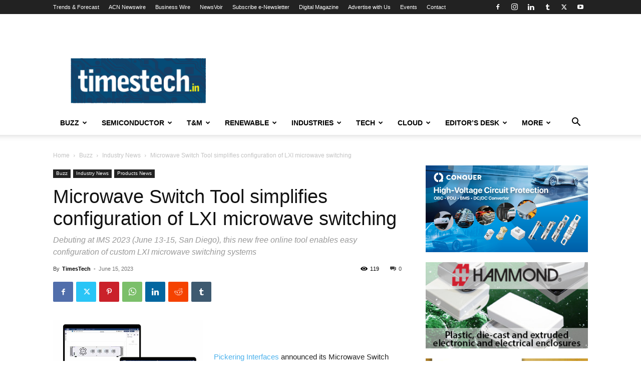

--- FILE ---
content_type: text/html; charset=UTF-8
request_url: https://timestech.in/microwave-switch-tool-simplifies-configuration-of-lxi-microwave/
body_size: 32693
content:
<!doctype html >
<!--[if IE 8]>    <html class="ie8" lang="en"> <![endif]-->
<!--[if IE 9]>    <html class="ie9" lang="en"> <![endif]-->
<!--[if gt IE 8]><!--> <html lang="en-US" prefix="og: https://ogp.me/ns#"> <!--<![endif]-->
<head>
    <title>Microwave Switch Tool simplifies configuration of LXI microwave switching - TimesTech</title>
    <meta charset="UTF-8" />
    <meta name="viewport" content="width=device-width, initial-scale=1.0">
    <link rel="pingback" href="https://timestech.in/xmlrpc.php" />
    	<style>img:is([sizes="auto" i], [sizes^="auto," i]) { contain-intrinsic-size: 3000px 1500px }</style>
	
<!-- Search Engine Optimization by Rank Math - https://rankmath.com/ -->
<meta name="robots" content="index, follow, max-snippet:-1, max-video-preview:-1, max-image-preview:large"/>
<link rel="canonical" href="https://timestech.in/microwave-switch-tool-simplifies-configuration-of-lxi-microwave/" />
<meta property="og:locale" content="en_US" />
<meta property="og:type" content="article" />
<meta property="og:title" content="Microwave Switch Tool simplifies configuration of LXI microwave switching - TimesTech" />
<meta property="og:description" content="&nbsp; Pickering Interfaces announced its Microwave Switch Design Tool, a new free online tool for configuring flexible LXI microwave switching products. The dedicated tool will simplify the configuration of custom LXI RF &amp; microwave switching systems, helping bring powerful, flexible microwave design functionality to customers building systems for signal routing applications across 5G, wireless &amp; [&hellip;]" />
<meta property="og:url" content="https://timestech.in/microwave-switch-tool-simplifies-configuration-of-lxi-microwave/" />
<meta property="og:site_name" content="TimesTech" />
<meta property="article:publisher" content="https://www.facebook.com/www.timestech.in/" />
<meta property="article:tag" content="5G" />
<meta property="article:tag" content="microwave frequencies" />
<meta property="article:tag" content="microwave switching" />
<meta property="article:tag" content="Pickering Interfaces" />
<meta property="article:tag" content="Semiconductor" />
<meta property="article:tag" content="wireless &amp; telecommunications" />
<meta property="article:section" content="Industry News" />
<meta property="og:updated_time" content="2023-06-15T12:53:26+05:30" />
<meta property="og:image" content="https://timestech.in/wp-content/uploads/2023/06/mdt-press-release.jpg" />
<meta property="og:image:secure_url" content="https://timestech.in/wp-content/uploads/2023/06/mdt-press-release.jpg" />
<meta property="og:image:width" content="600" />
<meta property="og:image:height" content="400" />
<meta property="og:image:alt" content="LXI microwave switching" />
<meta property="og:image:type" content="image/jpeg" />
<meta property="article:published_time" content="2023-06-15T12:53:21+05:30" />
<meta property="article:modified_time" content="2023-06-15T12:53:26+05:30" />
<meta name="twitter:card" content="summary_large_image" />
<meta name="twitter:title" content="Microwave Switch Tool simplifies configuration of LXI microwave switching - TimesTech" />
<meta name="twitter:description" content="&nbsp; Pickering Interfaces announced its Microwave Switch Design Tool, a new free online tool for configuring flexible LXI microwave switching products. The dedicated tool will simplify the configuration of custom LXI RF &amp; microwave switching systems, helping bring powerful, flexible microwave design functionality to customers building systems for signal routing applications across 5G, wireless &amp; [&hellip;]" />
<meta name="twitter:site" content="@timestechnow" />
<meta name="twitter:creator" content="@timestechnow" />
<meta name="twitter:image" content="https://timestech.in/wp-content/uploads/2023/06/mdt-press-release.jpg" />
<meta name="twitter:label1" content="Written by" />
<meta name="twitter:data1" content="TimesTech" />
<meta name="twitter:label2" content="Time to read" />
<meta name="twitter:data2" content="1 minute" />
<script type="application/ld+json" class="rank-math-schema">{"@context":"https://schema.org","@graph":[{"@type":"Organization","@id":"https://timestech.in/#organization","name":"TimesTech Media","url":"https://timestech.in","sameAs":["https://www.facebook.com/www.timestech.in/","https://twitter.com/timestechnow","https://www.linkedin.com/in/timestech-media-4b6500144/","https://www.instagram.com/timestechbuzz/"],"logo":{"@type":"ImageObject","@id":"https://timestech.in/#logo","url":"https://timestech.in/wp-content/uploads/2025/08/TimesTech-Media-Logo.jpg","contentUrl":"https://timestech.in/wp-content/uploads/2025/08/TimesTech-Media-Logo.jpg","caption":"TimesTech","inLanguage":"en-US","width":"769","height":"726"}},{"@type":"WebSite","@id":"https://timestech.in/#website","url":"https://timestech.in","name":"TimesTech","publisher":{"@id":"https://timestech.in/#organization"},"inLanguage":"en-US"},{"@type":"ImageObject","@id":"https://timestech.in/wp-content/uploads/2023/06/mdt-press-release.jpg","url":"https://timestech.in/wp-content/uploads/2023/06/mdt-press-release.jpg","width":"600","height":"400","caption":"LXI microwave switching","inLanguage":"en-US"},{"@type":"WebPage","@id":"https://timestech.in/microwave-switch-tool-simplifies-configuration-of-lxi-microwave/#webpage","url":"https://timestech.in/microwave-switch-tool-simplifies-configuration-of-lxi-microwave/","name":"Microwave Switch Tool simplifies configuration of LXI microwave switching - TimesTech","datePublished":"2023-06-15T12:53:21+05:30","dateModified":"2023-06-15T12:53:26+05:30","isPartOf":{"@id":"https://timestech.in/#website"},"primaryImageOfPage":{"@id":"https://timestech.in/wp-content/uploads/2023/06/mdt-press-release.jpg"},"inLanguage":"en-US"},{"@type":"Person","@id":"https://timestech.in/author/admin/","name":"TimesTech","url":"https://timestech.in/author/admin/","image":{"@type":"ImageObject","@id":"https://secure.gravatar.com/avatar/f5120d6eb66ef5fa6f770eb6a59277aa7744c016c76cb61a5c61b9decb7409e0?s=96&amp;d=mm&amp;r=g","url":"https://secure.gravatar.com/avatar/f5120d6eb66ef5fa6f770eb6a59277aa7744c016c76cb61a5c61b9decb7409e0?s=96&amp;d=mm&amp;r=g","caption":"TimesTech","inLanguage":"en-US"},"worksFor":{"@id":"https://timestech.in/#organization"}},{"@type":"BlogPosting","headline":"Microwave Switch Tool simplifies configuration of LXI microwave switching - TimesTech","datePublished":"2023-06-15T12:53:21+05:30","dateModified":"2023-06-15T12:53:26+05:30","author":{"@id":"https://timestech.in/author/admin/","name":"TimesTech"},"publisher":{"@id":"https://timestech.in/#organization"},"description":"Pickering Interfaces announced its Microwave Switch Design Tool, a new free online tool for configuring flexible LXI microwave switching products. The dedicated tool will simplify the configuration of custom LXI RF &amp; microwave switching systems, helping bring powerful, flexible microwave design functionality to customers building systems for signal routing applications across 5G, wireless &amp; telecommunications, semiconductor, medical, and aerospace and defense.","name":"Microwave Switch Tool simplifies configuration of LXI microwave switching - TimesTech","@id":"https://timestech.in/microwave-switch-tool-simplifies-configuration-of-lxi-microwave/#richSnippet","isPartOf":{"@id":"https://timestech.in/microwave-switch-tool-simplifies-configuration-of-lxi-microwave/#webpage"},"image":{"@id":"https://timestech.in/wp-content/uploads/2023/06/mdt-press-release.jpg"},"inLanguage":"en-US","mainEntityOfPage":{"@id":"https://timestech.in/microwave-switch-tool-simplifies-configuration-of-lxi-microwave/#webpage"}}]}</script>
<!-- /Rank Math WordPress SEO plugin -->

<link rel="alternate" type="application/rss+xml" title="TimesTech &raquo; Feed" href="https://timestech.in/feed/" />
<link rel="alternate" type="application/rss+xml" title="TimesTech &raquo; Comments Feed" href="https://timestech.in/comments/feed/" />
<script type="text/javascript">
/* <![CDATA[ */
window._wpemojiSettings = {"baseUrl":"https:\/\/s.w.org\/images\/core\/emoji\/16.0.1\/72x72\/","ext":".png","svgUrl":"https:\/\/s.w.org\/images\/core\/emoji\/16.0.1\/svg\/","svgExt":".svg","source":{"concatemoji":"https:\/\/timestech.in\/wp-includes\/js\/wp-emoji-release.min.js?ver=6.8.3"}};
/*! This file is auto-generated */
!function(s,n){var o,i,e;function c(e){try{var t={supportTests:e,timestamp:(new Date).valueOf()};sessionStorage.setItem(o,JSON.stringify(t))}catch(e){}}function p(e,t,n){e.clearRect(0,0,e.canvas.width,e.canvas.height),e.fillText(t,0,0);var t=new Uint32Array(e.getImageData(0,0,e.canvas.width,e.canvas.height).data),a=(e.clearRect(0,0,e.canvas.width,e.canvas.height),e.fillText(n,0,0),new Uint32Array(e.getImageData(0,0,e.canvas.width,e.canvas.height).data));return t.every(function(e,t){return e===a[t]})}function u(e,t){e.clearRect(0,0,e.canvas.width,e.canvas.height),e.fillText(t,0,0);for(var n=e.getImageData(16,16,1,1),a=0;a<n.data.length;a++)if(0!==n.data[a])return!1;return!0}function f(e,t,n,a){switch(t){case"flag":return n(e,"\ud83c\udff3\ufe0f\u200d\u26a7\ufe0f","\ud83c\udff3\ufe0f\u200b\u26a7\ufe0f")?!1:!n(e,"\ud83c\udde8\ud83c\uddf6","\ud83c\udde8\u200b\ud83c\uddf6")&&!n(e,"\ud83c\udff4\udb40\udc67\udb40\udc62\udb40\udc65\udb40\udc6e\udb40\udc67\udb40\udc7f","\ud83c\udff4\u200b\udb40\udc67\u200b\udb40\udc62\u200b\udb40\udc65\u200b\udb40\udc6e\u200b\udb40\udc67\u200b\udb40\udc7f");case"emoji":return!a(e,"\ud83e\udedf")}return!1}function g(e,t,n,a){var r="undefined"!=typeof WorkerGlobalScope&&self instanceof WorkerGlobalScope?new OffscreenCanvas(300,150):s.createElement("canvas"),o=r.getContext("2d",{willReadFrequently:!0}),i=(o.textBaseline="top",o.font="600 32px Arial",{});return e.forEach(function(e){i[e]=t(o,e,n,a)}),i}function t(e){var t=s.createElement("script");t.src=e,t.defer=!0,s.head.appendChild(t)}"undefined"!=typeof Promise&&(o="wpEmojiSettingsSupports",i=["flag","emoji"],n.supports={everything:!0,everythingExceptFlag:!0},e=new Promise(function(e){s.addEventListener("DOMContentLoaded",e,{once:!0})}),new Promise(function(t){var n=function(){try{var e=JSON.parse(sessionStorage.getItem(o));if("object"==typeof e&&"number"==typeof e.timestamp&&(new Date).valueOf()<e.timestamp+604800&&"object"==typeof e.supportTests)return e.supportTests}catch(e){}return null}();if(!n){if("undefined"!=typeof Worker&&"undefined"!=typeof OffscreenCanvas&&"undefined"!=typeof URL&&URL.createObjectURL&&"undefined"!=typeof Blob)try{var e="postMessage("+g.toString()+"("+[JSON.stringify(i),f.toString(),p.toString(),u.toString()].join(",")+"));",a=new Blob([e],{type:"text/javascript"}),r=new Worker(URL.createObjectURL(a),{name:"wpTestEmojiSupports"});return void(r.onmessage=function(e){c(n=e.data),r.terminate(),t(n)})}catch(e){}c(n=g(i,f,p,u))}t(n)}).then(function(e){for(var t in e)n.supports[t]=e[t],n.supports.everything=n.supports.everything&&n.supports[t],"flag"!==t&&(n.supports.everythingExceptFlag=n.supports.everythingExceptFlag&&n.supports[t]);n.supports.everythingExceptFlag=n.supports.everythingExceptFlag&&!n.supports.flag,n.DOMReady=!1,n.readyCallback=function(){n.DOMReady=!0}}).then(function(){return e}).then(function(){var e;n.supports.everything||(n.readyCallback(),(e=n.source||{}).concatemoji?t(e.concatemoji):e.wpemoji&&e.twemoji&&(t(e.twemoji),t(e.wpemoji)))}))}((window,document),window._wpemojiSettings);
/* ]]> */
</script>
<link rel='stylesheet' id='pt-cv-public-style-css' href='https://timestech.in/wp-content/plugins/content-views-query-and-display-post-page/public/assets/css/cv.css?ver=4.2.1' type='text/css' media='all' />
<style id='wp-emoji-styles-inline-css' type='text/css'>

	img.wp-smiley, img.emoji {
		display: inline !important;
		border: none !important;
		box-shadow: none !important;
		height: 1em !important;
		width: 1em !important;
		margin: 0 0.07em !important;
		vertical-align: -0.1em !important;
		background: none !important;
		padding: 0 !important;
	}
</style>
<link rel='stylesheet' id='wp-block-library-css' href='https://timestech.in/wp-includes/css/dist/block-library/style.min.css?ver=6.8.3' type='text/css' media='all' />
<style id='classic-theme-styles-inline-css' type='text/css'>
/*! This file is auto-generated */
.wp-block-button__link{color:#fff;background-color:#32373c;border-radius:9999px;box-shadow:none;text-decoration:none;padding:calc(.667em + 2px) calc(1.333em + 2px);font-size:1.125em}.wp-block-file__button{background:#32373c;color:#fff;text-decoration:none}
</style>
<link rel='stylesheet' id='wp-components-css' href='https://timestech.in/wp-includes/css/dist/components/style.min.css?ver=6.8.3' type='text/css' media='all' />
<link rel='stylesheet' id='wp-preferences-css' href='https://timestech.in/wp-includes/css/dist/preferences/style.min.css?ver=6.8.3' type='text/css' media='all' />
<link rel='stylesheet' id='wp-block-editor-css' href='https://timestech.in/wp-includes/css/dist/block-editor/style.min.css?ver=6.8.3' type='text/css' media='all' />
<link rel='stylesheet' id='popup-maker-block-library-style-css' href='https://timestech.in/wp-content/plugins/popup-maker/dist/packages/block-library-style.css?ver=dbea705cfafe089d65f1' type='text/css' media='all' />
<style id='global-styles-inline-css' type='text/css'>
:root{--wp--preset--aspect-ratio--square: 1;--wp--preset--aspect-ratio--4-3: 4/3;--wp--preset--aspect-ratio--3-4: 3/4;--wp--preset--aspect-ratio--3-2: 3/2;--wp--preset--aspect-ratio--2-3: 2/3;--wp--preset--aspect-ratio--16-9: 16/9;--wp--preset--aspect-ratio--9-16: 9/16;--wp--preset--color--black: #000000;--wp--preset--color--cyan-bluish-gray: #abb8c3;--wp--preset--color--white: #ffffff;--wp--preset--color--pale-pink: #f78da7;--wp--preset--color--vivid-red: #cf2e2e;--wp--preset--color--luminous-vivid-orange: #ff6900;--wp--preset--color--luminous-vivid-amber: #fcb900;--wp--preset--color--light-green-cyan: #7bdcb5;--wp--preset--color--vivid-green-cyan: #00d084;--wp--preset--color--pale-cyan-blue: #8ed1fc;--wp--preset--color--vivid-cyan-blue: #0693e3;--wp--preset--color--vivid-purple: #9b51e0;--wp--preset--gradient--vivid-cyan-blue-to-vivid-purple: linear-gradient(135deg,rgba(6,147,227,1) 0%,rgb(155,81,224) 100%);--wp--preset--gradient--light-green-cyan-to-vivid-green-cyan: linear-gradient(135deg,rgb(122,220,180) 0%,rgb(0,208,130) 100%);--wp--preset--gradient--luminous-vivid-amber-to-luminous-vivid-orange: linear-gradient(135deg,rgba(252,185,0,1) 0%,rgba(255,105,0,1) 100%);--wp--preset--gradient--luminous-vivid-orange-to-vivid-red: linear-gradient(135deg,rgba(255,105,0,1) 0%,rgb(207,46,46) 100%);--wp--preset--gradient--very-light-gray-to-cyan-bluish-gray: linear-gradient(135deg,rgb(238,238,238) 0%,rgb(169,184,195) 100%);--wp--preset--gradient--cool-to-warm-spectrum: linear-gradient(135deg,rgb(74,234,220) 0%,rgb(151,120,209) 20%,rgb(207,42,186) 40%,rgb(238,44,130) 60%,rgb(251,105,98) 80%,rgb(254,248,76) 100%);--wp--preset--gradient--blush-light-purple: linear-gradient(135deg,rgb(255,206,236) 0%,rgb(152,150,240) 100%);--wp--preset--gradient--blush-bordeaux: linear-gradient(135deg,rgb(254,205,165) 0%,rgb(254,45,45) 50%,rgb(107,0,62) 100%);--wp--preset--gradient--luminous-dusk: linear-gradient(135deg,rgb(255,203,112) 0%,rgb(199,81,192) 50%,rgb(65,88,208) 100%);--wp--preset--gradient--pale-ocean: linear-gradient(135deg,rgb(255,245,203) 0%,rgb(182,227,212) 50%,rgb(51,167,181) 100%);--wp--preset--gradient--electric-grass: linear-gradient(135deg,rgb(202,248,128) 0%,rgb(113,206,126) 100%);--wp--preset--gradient--midnight: linear-gradient(135deg,rgb(2,3,129) 0%,rgb(40,116,252) 100%);--wp--preset--font-size--small: 11px;--wp--preset--font-size--medium: 20px;--wp--preset--font-size--large: 32px;--wp--preset--font-size--x-large: 42px;--wp--preset--font-size--regular: 15px;--wp--preset--font-size--larger: 50px;--wp--preset--spacing--20: 0.44rem;--wp--preset--spacing--30: 0.67rem;--wp--preset--spacing--40: 1rem;--wp--preset--spacing--50: 1.5rem;--wp--preset--spacing--60: 2.25rem;--wp--preset--spacing--70: 3.38rem;--wp--preset--spacing--80: 5.06rem;--wp--preset--shadow--natural: 6px 6px 9px rgba(0, 0, 0, 0.2);--wp--preset--shadow--deep: 12px 12px 50px rgba(0, 0, 0, 0.4);--wp--preset--shadow--sharp: 6px 6px 0px rgba(0, 0, 0, 0.2);--wp--preset--shadow--outlined: 6px 6px 0px -3px rgba(255, 255, 255, 1), 6px 6px rgba(0, 0, 0, 1);--wp--preset--shadow--crisp: 6px 6px 0px rgba(0, 0, 0, 1);}:where(.is-layout-flex){gap: 0.5em;}:where(.is-layout-grid){gap: 0.5em;}body .is-layout-flex{display: flex;}.is-layout-flex{flex-wrap: wrap;align-items: center;}.is-layout-flex > :is(*, div){margin: 0;}body .is-layout-grid{display: grid;}.is-layout-grid > :is(*, div){margin: 0;}:where(.wp-block-columns.is-layout-flex){gap: 2em;}:where(.wp-block-columns.is-layout-grid){gap: 2em;}:where(.wp-block-post-template.is-layout-flex){gap: 1.25em;}:where(.wp-block-post-template.is-layout-grid){gap: 1.25em;}.has-black-color{color: var(--wp--preset--color--black) !important;}.has-cyan-bluish-gray-color{color: var(--wp--preset--color--cyan-bluish-gray) !important;}.has-white-color{color: var(--wp--preset--color--white) !important;}.has-pale-pink-color{color: var(--wp--preset--color--pale-pink) !important;}.has-vivid-red-color{color: var(--wp--preset--color--vivid-red) !important;}.has-luminous-vivid-orange-color{color: var(--wp--preset--color--luminous-vivid-orange) !important;}.has-luminous-vivid-amber-color{color: var(--wp--preset--color--luminous-vivid-amber) !important;}.has-light-green-cyan-color{color: var(--wp--preset--color--light-green-cyan) !important;}.has-vivid-green-cyan-color{color: var(--wp--preset--color--vivid-green-cyan) !important;}.has-pale-cyan-blue-color{color: var(--wp--preset--color--pale-cyan-blue) !important;}.has-vivid-cyan-blue-color{color: var(--wp--preset--color--vivid-cyan-blue) !important;}.has-vivid-purple-color{color: var(--wp--preset--color--vivid-purple) !important;}.has-black-background-color{background-color: var(--wp--preset--color--black) !important;}.has-cyan-bluish-gray-background-color{background-color: var(--wp--preset--color--cyan-bluish-gray) !important;}.has-white-background-color{background-color: var(--wp--preset--color--white) !important;}.has-pale-pink-background-color{background-color: var(--wp--preset--color--pale-pink) !important;}.has-vivid-red-background-color{background-color: var(--wp--preset--color--vivid-red) !important;}.has-luminous-vivid-orange-background-color{background-color: var(--wp--preset--color--luminous-vivid-orange) !important;}.has-luminous-vivid-amber-background-color{background-color: var(--wp--preset--color--luminous-vivid-amber) !important;}.has-light-green-cyan-background-color{background-color: var(--wp--preset--color--light-green-cyan) !important;}.has-vivid-green-cyan-background-color{background-color: var(--wp--preset--color--vivid-green-cyan) !important;}.has-pale-cyan-blue-background-color{background-color: var(--wp--preset--color--pale-cyan-blue) !important;}.has-vivid-cyan-blue-background-color{background-color: var(--wp--preset--color--vivid-cyan-blue) !important;}.has-vivid-purple-background-color{background-color: var(--wp--preset--color--vivid-purple) !important;}.has-black-border-color{border-color: var(--wp--preset--color--black) !important;}.has-cyan-bluish-gray-border-color{border-color: var(--wp--preset--color--cyan-bluish-gray) !important;}.has-white-border-color{border-color: var(--wp--preset--color--white) !important;}.has-pale-pink-border-color{border-color: var(--wp--preset--color--pale-pink) !important;}.has-vivid-red-border-color{border-color: var(--wp--preset--color--vivid-red) !important;}.has-luminous-vivid-orange-border-color{border-color: var(--wp--preset--color--luminous-vivid-orange) !important;}.has-luminous-vivid-amber-border-color{border-color: var(--wp--preset--color--luminous-vivid-amber) !important;}.has-light-green-cyan-border-color{border-color: var(--wp--preset--color--light-green-cyan) !important;}.has-vivid-green-cyan-border-color{border-color: var(--wp--preset--color--vivid-green-cyan) !important;}.has-pale-cyan-blue-border-color{border-color: var(--wp--preset--color--pale-cyan-blue) !important;}.has-vivid-cyan-blue-border-color{border-color: var(--wp--preset--color--vivid-cyan-blue) !important;}.has-vivid-purple-border-color{border-color: var(--wp--preset--color--vivid-purple) !important;}.has-vivid-cyan-blue-to-vivid-purple-gradient-background{background: var(--wp--preset--gradient--vivid-cyan-blue-to-vivid-purple) !important;}.has-light-green-cyan-to-vivid-green-cyan-gradient-background{background: var(--wp--preset--gradient--light-green-cyan-to-vivid-green-cyan) !important;}.has-luminous-vivid-amber-to-luminous-vivid-orange-gradient-background{background: var(--wp--preset--gradient--luminous-vivid-amber-to-luminous-vivid-orange) !important;}.has-luminous-vivid-orange-to-vivid-red-gradient-background{background: var(--wp--preset--gradient--luminous-vivid-orange-to-vivid-red) !important;}.has-very-light-gray-to-cyan-bluish-gray-gradient-background{background: var(--wp--preset--gradient--very-light-gray-to-cyan-bluish-gray) !important;}.has-cool-to-warm-spectrum-gradient-background{background: var(--wp--preset--gradient--cool-to-warm-spectrum) !important;}.has-blush-light-purple-gradient-background{background: var(--wp--preset--gradient--blush-light-purple) !important;}.has-blush-bordeaux-gradient-background{background: var(--wp--preset--gradient--blush-bordeaux) !important;}.has-luminous-dusk-gradient-background{background: var(--wp--preset--gradient--luminous-dusk) !important;}.has-pale-ocean-gradient-background{background: var(--wp--preset--gradient--pale-ocean) !important;}.has-electric-grass-gradient-background{background: var(--wp--preset--gradient--electric-grass) !important;}.has-midnight-gradient-background{background: var(--wp--preset--gradient--midnight) !important;}.has-small-font-size{font-size: var(--wp--preset--font-size--small) !important;}.has-medium-font-size{font-size: var(--wp--preset--font-size--medium) !important;}.has-large-font-size{font-size: var(--wp--preset--font-size--large) !important;}.has-x-large-font-size{font-size: var(--wp--preset--font-size--x-large) !important;}
:where(.wp-block-post-template.is-layout-flex){gap: 1.25em;}:where(.wp-block-post-template.is-layout-grid){gap: 1.25em;}
:where(.wp-block-columns.is-layout-flex){gap: 2em;}:where(.wp-block-columns.is-layout-grid){gap: 2em;}
:root :where(.wp-block-pullquote){font-size: 1.5em;line-height: 1.6;}
</style>
<link rel='stylesheet' id='gn-frontend-gnfollow-style-css' href='https://timestech.in/wp-content/plugins/gn-publisher/assets/css/gn-frontend-gnfollow.min.css?ver=1.5.26' type='text/css' media='all' />
<link rel='stylesheet' id='godaddy-styles-css' href='https://timestech.in/wp-content/mu-plugins/vendor/wpex/godaddy-launch/includes/Dependencies/GoDaddy/Styles/build/latest.css?ver=2.0.2' type='text/css' media='all' />
<link rel='stylesheet' id='td-plugin-multi-purpose-css' href='https://timestech.in/wp-content/plugins/td-composer/td-multi-purpose/style.css?ver=7cd248d7ca13c255207c3f8b916c3f00' type='text/css' media='all' />
<link rel='stylesheet' id='td-theme-css' href='https://timestech.in/wp-content/themes/Newspaper/style.css?ver=12.7.3' type='text/css' media='all' />
<style id='td-theme-inline-css' type='text/css'>@media (max-width:767px){.td-header-desktop-wrap{display:none}}@media (min-width:767px){.td-header-mobile-wrap{display:none}}</style>
<link rel='stylesheet' id='td-legacy-framework-front-style-css' href='https://timestech.in/wp-content/plugins/td-composer/legacy/Newspaper/assets/css/td_legacy_main.css?ver=7cd248d7ca13c255207c3f8b916c3f00' type='text/css' media='all' />
<link rel='stylesheet' id='td-standard-pack-framework-front-style-css' href='https://timestech.in/wp-content/plugins/td-standard-pack/Newspaper/assets/css/td_standard_pack_main.css?ver=c12e6da63ed2f212e87e44e5e9b9a302' type='text/css' media='all' />
<link rel='stylesheet' id='tdb_style_cloud_templates_front-css' href='https://timestech.in/wp-content/plugins/td-cloud-library/assets/css/tdb_main.css?ver=6127d3b6131f900b2e62bb855b13dc3b' type='text/css' media='all' />
<script type="text/javascript" src="https://timestech.in/wp-includes/js/jquery/jquery.min.js?ver=3.7.1" id="jquery-core-js"></script>
<script type="text/javascript" src="https://timestech.in/wp-includes/js/jquery/jquery-migrate.min.js?ver=3.4.1" id="jquery-migrate-js"></script>
<script type="text/javascript" id="adrotate-clicktracker-js-extra">
/* <![CDATA[ */
var click_object = {"ajax_url":"https:\/\/timestech.in\/wp-admin\/admin-ajax.php"};
/* ]]> */
</script>
<script type="text/javascript" src="https://timestech.in/wp-content/plugins/adrotate-pro/library/jquery.adrotate.clicktracker.js" id="adrotate-clicktracker-js"></script>
<link rel="https://api.w.org/" href="https://timestech.in/wp-json/" /><link rel="alternate" title="JSON" type="application/json" href="https://timestech.in/wp-json/wp/v2/posts/340508" /><link rel="EditURI" type="application/rsd+xml" title="RSD" href="https://timestech.in/xmlrpc.php?rsd" />
<meta name="generator" content="WordPress 6.8.3" />
<link rel='shortlink' href='https://timestech.in/?p=340508' />
<link rel="alternate" title="oEmbed (JSON)" type="application/json+oembed" href="https://timestech.in/wp-json/oembed/1.0/embed?url=https%3A%2F%2Ftimestech.in%2Fmicrowave-switch-tool-simplifies-configuration-of-lxi-microwave%2F" />
<link rel="alternate" title="oEmbed (XML)" type="text/xml+oembed" href="https://timestech.in/wp-json/oembed/1.0/embed?url=https%3A%2F%2Ftimestech.in%2Fmicrowave-switch-tool-simplifies-configuration-of-lxi-microwave%2F&#038;format=xml" />

<!-- This site is using AdRotate Professional v5.14.3 to display their advertisements - https://ajdg.solutions/ -->
<!-- AdRotate CSS -->
<style type="text/css" media="screen">
	.g { margin:0px; padding:0px; overflow:hidden; line-height:1; zoom:1; }
	.g img { height:auto; }
	.g-col { position:relative; float:left; }
	.g-col:first-child { margin-left: 0; }
	.g-col:last-child { margin-right: 0; }
	.woocommerce-page .g, .bbpress-wrapper .g { margin: 20px auto; clear:both; }
	.g-1 { margin:0px;  width:100%; max-width:300px; height:100%; max-height:200px; }
	.g-3 { margin:0px;  width:100%; max-width:728px; height:100%; max-height:90px; }
	.g-9 { margin:0px;  width:100%; max-width:125px; height:100%; max-height:600px; }
	.g-11 { margin:0px;  width:100%; max-width:300px; height:100%; max-height:200px; }
	@media only screen and (max-width: 480px) {
		.g-col, .g-dyn, .g-single { width:100%; margin-left:0; margin-right:0; }
		.woocommerce-page .g, .bbpress-wrapper .g { margin: 10px auto; }
	}
</style>
<!-- /AdRotate CSS -->

<meta name="onesignal-plugin" content="wordpress-3.8.0">
  <script src="https://cdn.onesignal.com/sdks/web/v16/OneSignalSDK.page.js" defer></script>
  <script>
          window.OneSignalDeferred = window.OneSignalDeferred || [];
          OneSignalDeferred.push(async function(OneSignal) {
            await OneSignal.init({
              appId: "2baa9f6f-0dab-459c-b87f-e3f5f32ba35c",
              serviceWorkerOverrideForTypical: true,
              path: "https://timestech.in/wp-content/plugins/onesignal-free-web-push-notifications/sdk_files/",
              serviceWorkerParam: { scope: "/wp-content/plugins/onesignal-free-web-push-notifications/sdk_files/push/onesignal/" },
              serviceWorkerPath: "OneSignalSDKWorker.js",
            });
          });

          // Unregister the legacy OneSignal service worker to prevent scope conflicts
          if (navigator.serviceWorker) {
            navigator.serviceWorker.getRegistrations().then((registrations) => {
              // Iterate through all registered service workers
              registrations.forEach((registration) => {
                // Check the script URL to identify the specific service worker
                if (registration.active && registration.active.scriptURL.includes('OneSignalSDKWorker.js.php')) {
                  // Unregister the service worker
                  registration.unregister().then((success) => {
                    if (success) {
                      console.log('OneSignalSW: Successfully unregistered:', registration.active.scriptURL);
                    } else {
                      console.log('OneSignalSW: Failed to unregister:', registration.active.scriptURL);
                    }
                  });
                }
              });
            }).catch((error) => {
              console.error('Error fetching service worker registrations:', error);
            });
        }
        </script>
<meta name="description" content="Pickering Interfaces announced its Microwave Switch Design Tool, a new free online tool for configuring flexible LXI microwave switching">
    <script>
        window.tdb_global_vars = {"wpRestUrl":"https:\/\/timestech.in\/wp-json\/","permalinkStructure":"\/%postname%\/"};
        window.tdb_p_autoload_vars = {"isAjax":false,"isAdminBarShowing":false,"autoloadStatus":"off","origPostEditUrl":null};
    </script>
    
    <style id="tdb-global-colors">:root{--dark:#0c0824;--accent:#EEB44A;--sep-dark:#2A2546;--violet:#201D48;--white-transparent:rgba(255,255,255,0.6);--white-transparent-2:rgba(255,255,255,0.8);--violet-2:#191639;--grey:#595A6C;--grey-2:#CACAD7;--grey-3:#F0F0F0;--grey-4:#E1E1EA;--violet-transparent:rgba(34,27,94,0.03);--accent-2:#D33B77;--grey-5:#84859E;--grey-6:#F5F5F5}</style>

    
	            <style id="tdb-global-fonts">
                
:root{--general:Karla;}
            </style>
            
<!-- JS generated by theme -->

<script type="text/javascript" id="td-generated-header-js">
    
    

	    var tdBlocksArray = []; //here we store all the items for the current page

	    // td_block class - each ajax block uses a object of this class for requests
	    function tdBlock() {
		    this.id = '';
		    this.block_type = 1; //block type id (1-234 etc)
		    this.atts = '';
		    this.td_column_number = '';
		    this.td_current_page = 1; //
		    this.post_count = 0; //from wp
		    this.found_posts = 0; //from wp
		    this.max_num_pages = 0; //from wp
		    this.td_filter_value = ''; //current live filter value
		    this.is_ajax_running = false;
		    this.td_user_action = ''; // load more or infinite loader (used by the animation)
		    this.header_color = '';
		    this.ajax_pagination_infinite_stop = ''; //show load more at page x
	    }

        // td_js_generator - mini detector
        ( function () {
            var htmlTag = document.getElementsByTagName("html")[0];

	        if ( navigator.userAgent.indexOf("MSIE 10.0") > -1 ) {
                htmlTag.className += ' ie10';
            }

            if ( !!navigator.userAgent.match(/Trident.*rv\:11\./) ) {
                htmlTag.className += ' ie11';
            }

	        if ( navigator.userAgent.indexOf("Edge") > -1 ) {
                htmlTag.className += ' ieEdge';
            }

            if ( /(iPad|iPhone|iPod)/g.test(navigator.userAgent) ) {
                htmlTag.className += ' td-md-is-ios';
            }

            var user_agent = navigator.userAgent.toLowerCase();
            if ( user_agent.indexOf("android") > -1 ) {
                htmlTag.className += ' td-md-is-android';
            }

            if ( -1 !== navigator.userAgent.indexOf('Mac OS X')  ) {
                htmlTag.className += ' td-md-is-os-x';
            }

            if ( /chrom(e|ium)/.test(navigator.userAgent.toLowerCase()) ) {
               htmlTag.className += ' td-md-is-chrome';
            }

            if ( -1 !== navigator.userAgent.indexOf('Firefox') ) {
                htmlTag.className += ' td-md-is-firefox';
            }

            if ( -1 !== navigator.userAgent.indexOf('Safari') && -1 === navigator.userAgent.indexOf('Chrome') ) {
                htmlTag.className += ' td-md-is-safari';
            }

            if( -1 !== navigator.userAgent.indexOf('IEMobile') ){
                htmlTag.className += ' td-md-is-iemobile';
            }

        })();

        var tdLocalCache = {};

        ( function () {
            "use strict";

            tdLocalCache = {
                data: {},
                remove: function (resource_id) {
                    delete tdLocalCache.data[resource_id];
                },
                exist: function (resource_id) {
                    return tdLocalCache.data.hasOwnProperty(resource_id) && tdLocalCache.data[resource_id] !== null;
                },
                get: function (resource_id) {
                    return tdLocalCache.data[resource_id];
                },
                set: function (resource_id, cachedData) {
                    tdLocalCache.remove(resource_id);
                    tdLocalCache.data[resource_id] = cachedData;
                }
            };
        })();

    
    
var td_viewport_interval_list=[{"limitBottom":767,"sidebarWidth":228},{"limitBottom":1018,"sidebarWidth":300},{"limitBottom":1140,"sidebarWidth":324}];
var tdc_is_installed="yes";
var tdc_domain_active=false;
var td_ajax_url="https:\/\/timestech.in\/wp-admin\/admin-ajax.php?td_theme_name=Newspaper&v=12.7.3";
var td_get_template_directory_uri="https:\/\/timestech.in\/wp-content\/plugins\/td-composer\/legacy\/common";
var tds_snap_menu="";
var tds_logo_on_sticky="";
var tds_header_style="";
var td_please_wait="Please wait...";
var td_email_user_pass_incorrect="User or password incorrect!";
var td_email_user_incorrect="Email or username incorrect!";
var td_email_incorrect="Email incorrect!";
var td_user_incorrect="Username incorrect!";
var td_email_user_empty="Email or username empty!";
var td_pass_empty="Pass empty!";
var td_pass_pattern_incorrect="Invalid Pass Pattern!";
var td_retype_pass_incorrect="Retyped Pass incorrect!";
var tds_more_articles_on_post_enable="";
var tds_more_articles_on_post_time_to_wait="";
var tds_more_articles_on_post_pages_distance_from_top=0;
var tds_captcha="";
var tds_theme_color_site_wide="#4db2ec";
var tds_smart_sidebar="enabled";
var tdThemeName="Newspaper";
var tdThemeNameWl="Newspaper";
var td_magnific_popup_translation_tPrev="Previous (Left arrow key)";
var td_magnific_popup_translation_tNext="Next (Right arrow key)";
var td_magnific_popup_translation_tCounter="%curr% of %total%";
var td_magnific_popup_translation_ajax_tError="The content from %url% could not be loaded.";
var td_magnific_popup_translation_image_tError="The image #%curr% could not be loaded.";
var tdBlockNonce="b3292a6435";
var tdMobileMenu="enabled";
var tdMobileSearch="enabled";
var tdDateNamesI18n={"month_names":["January","February","March","April","May","June","July","August","September","October","November","December"],"month_names_short":["Jan","Feb","Mar","Apr","May","Jun","Jul","Aug","Sep","Oct","Nov","Dec"],"day_names":["Sunday","Monday","Tuesday","Wednesday","Thursday","Friday","Saturday"],"day_names_short":["Sun","Mon","Tue","Wed","Thu","Fri","Sat"]};
var tdb_modal_confirm="Save";
var tdb_modal_cancel="Cancel";
var tdb_modal_confirm_alt="Yes";
var tdb_modal_cancel_alt="No";
var td_deploy_mode="deploy";
var td_ad_background_click_link="";
var td_ad_background_click_target="";
</script>

<meta name="google-site-verification" content="a-GXmwwNjLY0mh4NElOnO_ZqQgGeOWFCLxTgfWjV1cU" />
<meta name="msvalidate.01" content="8A42482A46A5ED92171FEE45D382F868" />

<meta name="p:domain_verify" content="b7e4b97807cb338868933ba5651be417"/>

<!-- Global site tag (gtag.js) - Google Analytics -->
<script async src="https://www.googletagmanager.com/gtag/js?id=UA-128113553-1"></script>
<script>
  window.dataLayer = window.dataLayer || [];
  function gtag(){dataLayer.push(arguments);}
  gtag('js', new Date());

  gtag('config', 'UA-128113553-1');
</script>

<!-- Google tag (gtag.js) -->
<script async src="https://www.googletagmanager.com/gtag/js?id=G-4K7RRMB7NJ"></script>
<script>
  window.dataLayer = window.dataLayer || [];
  function gtag(){dataLayer.push(arguments);}
  gtag('js', new Date());

  gtag('config', 'G-4K7RRMB7NJ');
</script>


<script data-ad-client="ca-pub-4194171109967932" async src="https://pagead2.googlesyndication.com/pagead/js/adsbygoogle.js"></script>

<!-- Yandex.Metrika counter -->
<script type="text/javascript" >
   (function(m,e,t,r,i,k,a){m[i]=m[i]||function(){(m[i].a=m[i].a||[]).push(arguments)};
   m[i].l=1*new Date();
   for (var j = 0; j < document.scripts.length; j++) {if (document.scripts[j].src === r) { return; }}
   k=e.createElement(t),a=e.getElementsByTagName(t)[0],k.async=1,k.src=r,a.parentNode.insertBefore(k,a)})
   (window, document, "script", "https://mc.yandex.ru/metrika/tag.js", "ym");

   ym(90416740, "init", {
        clickmap:true,
        trackLinks:true,
        accurateTrackBounce:true,
        webvisor:true
   });
</script>
<noscript><div><img src="https://mc.yandex.ru/watch/90416740" style="position:absolute; left:-9999px;" alt="" /></div></noscript>
<!-- /Yandex.Metrika counter -->




<script type="application/ld+json">
    {
        "@context": "https://schema.org",
        "@type": "BreadcrumbList",
        "itemListElement": [
            {
                "@type": "ListItem",
                "position": 1,
                "item": {
                    "@type": "WebSite",
                    "@id": "https://timestech.in/",
                    "name": "Home"
                }
            },
            {
                "@type": "ListItem",
                "position": 2,
                    "item": {
                    "@type": "WebPage",
                    "@id": "https://timestech.in/buzz/",
                    "name": "Buzz"
                }
            }
            ,{
                "@type": "ListItem",
                "position": 3,
                    "item": {
                    "@type": "WebPage",
                    "@id": "https://timestech.in/buzz/industry-news/",
                    "name": "Industry News"                                
                }
            }
            ,{
                "@type": "ListItem",
                "position": 4,
                    "item": {
                    "@type": "WebPage",
                    "@id": "https://timestech.in/microwave-switch-tool-simplifies-configuration-of-lxi-microwave/",
                    "name": "Microwave Switch Tool simplifies configuration of LXI microwave switching"                                
                }
            }    
        ]
    }
</script>
<link rel="icon" href="https://timestech.in/wp-content/uploads/2022/09/cropped-cropped-cropped-TimesTech-150x150-1-192x192-1-32x32.png" sizes="32x32" />
<link rel="icon" href="https://timestech.in/wp-content/uploads/2022/09/cropped-cropped-cropped-TimesTech-150x150-1-192x192-1-192x192.png" sizes="192x192" />
<link rel="apple-touch-icon" href="https://timestech.in/wp-content/uploads/2022/09/cropped-cropped-cropped-TimesTech-150x150-1-192x192-1-180x180.png" />
<meta name="msapplication-TileImage" content="https://timestech.in/wp-content/uploads/2022/09/cropped-cropped-cropped-TimesTech-150x150-1-192x192-1-270x270.png" />
		<style type="text/css" id="wp-custom-css">
			.td-header-sp-recs img, .td-header-sp-recs .adsbygoogle {
    position: static;
    margin: auto;
    top: 0;
    bottom: 0;
    left: 0;
    right: 0 !important;
}


#ninja_forms_required_items, .nf-field-container {
    clear: both;
    position: relative;
    margin-bottom: 0px!important;
}

.nf-field-label .nf-label-span, .nf-field-label label {

    font-size: 14px!important;
    font-weight: 100!important;
}
.nf-field-element li label{
	  font-size: 14px!important;
	width: 250px!important;
}

.list-radio-wrap .nf-field-element li {
	 width: 100px!important;
}



.ninja-forms-req-symbol {
   display:none;
}
.nf-error-msg, .ninja-forms-req-symbol {
    color: #e80000;
    font-size: 12px;
    font-weight: 100;
    margin-bottom: 3px;
}


		</style>
		
<!-- Button style compiled by theme -->

<style></style>

	<style id="tdw-css-placeholder"></style></head>

<body class="wp-singular post-template-default single single-post postid-340508 single-format-standard wp-theme-Newspaper td-standard-pack global-block-template-1 single_template_1 td-full-layout" itemscope="itemscope" itemtype="https://schema.org/WebPage">

<div class="td-scroll-up" data-style="style1"><i class="td-icon-menu-up"></i></div>
    <div class="td-menu-background" style="visibility:hidden"></div>
<div id="td-mobile-nav" style="visibility:hidden">
    <div class="td-mobile-container">
        <!-- mobile menu top section -->
        <div class="td-menu-socials-wrap">
            <!-- socials -->
            <div class="td-menu-socials">
                
        <span class="td-social-icon-wrap">
            <a target="_blank" href="https://www.facebook.com/www.timestech.in/" title="Facebook">
                <i class="td-icon-font td-icon-facebook"></i>
                <span style="display: none">Facebook</span>
            </a>
        </span>
        <span class="td-social-icon-wrap">
            <a target="_blank" href="https://www.instagram.com/timestechbuzz/" title="Instagram">
                <i class="td-icon-font td-icon-instagram"></i>
                <span style="display: none">Instagram</span>
            </a>
        </span>
        <span class="td-social-icon-wrap">
            <a target="_blank" href="https://www.linkedin.com/company/timestechbuzz/" title="Linkedin">
                <i class="td-icon-font td-icon-linkedin"></i>
                <span style="display: none">Linkedin</span>
            </a>
        </span>
        <span class="td-social-icon-wrap">
            <a target="_blank" href="https://www.tumblr.com/dashboard/blog/timestechnow" title="Tumblr">
                <i class="td-icon-font td-icon-tumblr"></i>
                <span style="display: none">Tumblr</span>
            </a>
        </span>
        <span class="td-social-icon-wrap">
            <a target="_blank" href="https://twitter.com/timestechbuzz" title="Twitter">
                <i class="td-icon-font td-icon-twitter"></i>
                <span style="display: none">Twitter</span>
            </a>
        </span>
        <span class="td-social-icon-wrap">
            <a target="_blank" href="https://www.youtube.com/channel/UCvvwlBDca0stDfW_bMQK44Q" title="Youtube">
                <i class="td-icon-font td-icon-youtube"></i>
                <span style="display: none">Youtube</span>
            </a>
        </span>            </div>
            <!-- close button -->
            <div class="td-mobile-close">
                <span><i class="td-icon-close-mobile"></i></span>
            </div>
        </div>

        <!-- login section -->
        
        <!-- menu section -->
        <div class="td-mobile-content">
            <div class="menu-td-demo-header-menu-container"><ul id="menu-td-demo-header-menu" class="td-mobile-main-menu"><li id="menu-item-324976" class="menu-item menu-item-type-taxonomy menu-item-object-category current-post-ancestor menu-item-has-children menu-item-first menu-item-324976"><a href="https://timestech.in/buzz/">Buzz<i class="td-icon-menu-right td-element-after"></i></a>
<ul class="sub-menu">
	<li id="menu-item-324977" class="menu-item menu-item-type-taxonomy menu-item-object-category current-post-ancestor current-menu-parent current-post-parent menu-item-324977"><a href="https://timestech.in/buzz/industry-news/">Industry News</a></li>
	<li id="menu-item-324979" class="menu-item menu-item-type-taxonomy menu-item-object-category current-post-ancestor current-menu-parent current-post-parent menu-item-324979"><a href="https://timestech.in/buzz/products-news/">Products News</a></li>
	<li id="menu-item-324978" class="menu-item menu-item-type-taxonomy menu-item-object-category menu-item-324978"><a href="https://timestech.in/buzz/policies/">Policies</a></li>
</ul>
</li>
<li id="menu-item-325026" class="menu-item menu-item-type-taxonomy menu-item-object-category menu-item-has-children menu-item-325026"><a href="https://timestech.in/semiconductor/">Semiconductor<i class="td-icon-menu-right td-element-after"></i></a>
<ul class="sub-menu">
	<li id="menu-item-325019" class="menu-item menu-item-type-taxonomy menu-item-object-category menu-item-has-children menu-item-325019"><a href="https://timestech.in/semiconductor/automotive-electronics/">Automotive Electronics<i class="td-icon-menu-right td-element-after"></i></a>
	<ul class="sub-menu">
		<li id="menu-item-325011" class="menu-item menu-item-type-taxonomy menu-item-object-category menu-item-325011"><a href="https://timestech.in/semiconductor/automotive-electronics/adas/">ADAS</a></li>
		<li id="menu-item-325012" class="menu-item menu-item-type-taxonomy menu-item-object-category menu-item-325012"><a href="https://timestech.in/semiconductor/automotive-electronics/autonomous/">Autonomous</a></li>
		<li id="menu-item-325013" class="menu-item menu-item-type-taxonomy menu-item-object-category menu-item-325013"><a href="https://timestech.in/semiconductor/automotive-electronics/connected-car/">Connected Car</a></li>
		<li id="menu-item-325014" class="menu-item menu-item-type-taxonomy menu-item-object-category menu-item-325014"><a href="https://timestech.in/semiconductor/automotive-electronics/electric-vehicles/">Electric Vehicles</a></li>
		<li id="menu-item-325015" class="menu-item menu-item-type-taxonomy menu-item-object-category menu-item-325015"><a href="https://timestech.in/semiconductor/automotive-electronics/hevs/">HEVs</a></li>
	</ul>
</li>
	<li id="menu-item-325021" class="menu-item menu-item-type-taxonomy menu-item-object-category menu-item-has-children menu-item-325021"><a href="https://timestech.in/semiconductor/industry-4-0/">Industry 4.0<i class="td-icon-menu-right td-element-after"></i></a>
	<ul class="sub-menu">
		<li id="menu-item-325016" class="menu-item menu-item-type-taxonomy menu-item-object-category menu-item-325016"><a href="https://timestech.in/semiconductor/industry-4-0/artificial-intelligence/">Artificial intelligence</a></li>
		<li id="menu-item-325017" class="menu-item menu-item-type-taxonomy menu-item-object-category menu-item-325017"><a href="https://timestech.in/semiconductor/industry-4-0/machine-learning/">Machine Learning</a></li>
		<li id="menu-item-325018" class="menu-item menu-item-type-taxonomy menu-item-object-category menu-item-325018"><a href="https://timestech.in/semiconductor/industry-4-0/robotic/">Robotic</a></li>
		<li id="menu-item-325035" class="menu-item menu-item-type-taxonomy menu-item-object-category menu-item-325035"><a href="https://timestech.in/semiconductor/industry-4-0/smart-machine/">Smart Machine</a></li>
	</ul>
</li>
	<li id="menu-item-325022" class="menu-item menu-item-type-taxonomy menu-item-object-category menu-item-has-children menu-item-325022"><a href="https://timestech.in/semiconductor/iot/">IoT<i class="td-icon-menu-right td-element-after"></i></a>
	<ul class="sub-menu">
		<li id="menu-item-325020" class="menu-item menu-item-type-taxonomy menu-item-object-category menu-item-325020"><a href="https://timestech.in/semiconductor/embedded/">Embedded</a></li>
		<li id="menu-item-325024" class="menu-item menu-item-type-taxonomy menu-item-object-category menu-item-325024"><a href="https://timestech.in/semiconductor/iot/iot-design/">IoT Design</a></li>
		<li id="menu-item-325025" class="menu-item menu-item-type-taxonomy menu-item-object-category menu-item-325025"><a href="https://timestech.in/semiconductor/iot/iot-security/">IoT Security</a></li>
	</ul>
</li>
	<li id="menu-item-325023" class="menu-item menu-item-type-taxonomy menu-item-object-category menu-item-has-children menu-item-325023"><a href="https://timestech.in/semiconductor/power-electronics/">Power electronics<i class="td-icon-menu-right td-element-after"></i></a>
	<ul class="sub-menu">
		<li id="menu-item-325007" class="menu-item menu-item-type-taxonomy menu-item-object-category menu-item-325007"><a href="https://timestech.in/semiconductor/power-electronics/ac-dc-dc-dc-converter/">AC-DC/DC-DC/Converter</a></li>
		<li id="menu-item-325008" class="menu-item menu-item-type-taxonomy menu-item-object-category menu-item-325008"><a href="https://timestech.in/semiconductor/power-electronics/battery-management/">Battery Management</a></li>
		<li id="menu-item-325009" class="menu-item menu-item-type-taxonomy menu-item-object-category menu-item-325009"><a href="https://timestech.in/semiconductor/power-electronics/igbt/">IGBT</a></li>
		<li id="menu-item-325010" class="menu-item menu-item-type-taxonomy menu-item-object-category menu-item-325010"><a href="https://timestech.in/semiconductor/power-electronics/mosfet/">Mosfet</a></li>
	</ul>
</li>
</ul>
</li>
<li id="menu-item-325027" class="menu-item menu-item-type-taxonomy menu-item-object-category menu-item-has-children menu-item-325027"><a href="https://timestech.in/test-measurement/">T&amp;M<i class="td-icon-menu-right td-element-after"></i></a>
<ul class="sub-menu">
	<li id="menu-item-325004" class="menu-item menu-item-type-taxonomy menu-item-object-category menu-item-325004"><a href="https://timestech.in/test-measurement/5g-testing/">5G Testing</a></li>
	<li id="menu-item-325005" class="menu-item menu-item-type-taxonomy menu-item-object-category menu-item-325005"><a href="https://timestech.in/test-measurement/oscilloscopes/">Oscilloscopes</a></li>
	<li id="menu-item-325006" class="menu-item menu-item-type-taxonomy menu-item-object-category menu-item-325006"><a href="https://timestech.in/test-measurement/rf-wireless/">RF &amp; Wireless</a></li>
	<li id="menu-item-325028" class="menu-item menu-item-type-taxonomy menu-item-object-category menu-item-325028"><a href="https://timestech.in/test-measurement/sdn-nfv/">SDN &amp; NFV</a></li>
</ul>
</li>
<li id="menu-item-325655" class="menu-item menu-item-type-taxonomy menu-item-object-category menu-item-has-children menu-item-325655"><a href="https://timestech.in/renewable-energy/">Renewable<i class="td-icon-menu-right td-element-after"></i></a>
<ul class="sub-menu">
	<li id="menu-item-325000" class="menu-item menu-item-type-taxonomy menu-item-object-category menu-item-325000"><a href="https://timestech.in/renewable-energy/energy-storage/">Energy Storage</a></li>
	<li id="menu-item-325036" class="menu-item menu-item-type-taxonomy menu-item-object-category menu-item-325036"><a href="https://timestech.in/renewable-energy/solar-power/">Solar power</a></li>
	<li id="menu-item-325037" class="menu-item menu-item-type-taxonomy menu-item-object-category menu-item-325037"><a href="https://timestech.in/renewable-energy/wind-power/">Wind Power</a></li>
</ul>
</li>
<li id="menu-item-324992" class="menu-item menu-item-type-taxonomy menu-item-object-category menu-item-has-children menu-item-324992"><a href="https://timestech.in/industries/">Industries<i class="td-icon-menu-right td-element-after"></i></a>
<ul class="sub-menu">
	<li id="menu-item-324993" class="menu-item menu-item-type-taxonomy menu-item-object-category menu-item-324993"><a href="https://timestech.in/industries/aerospace-defense/">Aerospace &amp; Defense</a></li>
	<li id="menu-item-324994" class="menu-item menu-item-type-taxonomy menu-item-object-category menu-item-324994"><a href="https://timestech.in/industries/automation/">Automation</a></li>
	<li id="menu-item-324995" class="menu-item menu-item-type-taxonomy menu-item-object-category menu-item-324995"><a href="https://timestech.in/industries/blockchain/">Blockchain</a></li>
	<li id="menu-item-324996" class="menu-item menu-item-type-taxonomy menu-item-object-category menu-item-324996"><a href="https://timestech.in/industries/led-lighting/">LED &amp; Lighting</a></li>
	<li id="menu-item-324997" class="menu-item menu-item-type-taxonomy menu-item-object-category menu-item-324997"><a href="https://timestech.in/industries/medical-electronics/">Medical Electronics</a></li>
	<li id="menu-item-324998" class="menu-item menu-item-type-taxonomy menu-item-object-category menu-item-324998"><a href="https://timestech.in/industries/power-management/">Power Management</a></li>
	<li id="menu-item-325041" class="menu-item menu-item-type-taxonomy menu-item-object-category menu-item-has-children menu-item-325041"><a href="https://timestech.in/industries/telecom/">Telecom<i class="td-icon-menu-right td-element-after"></i></a>
	<ul class="sub-menu">
		<li id="menu-item-325003" class="menu-item menu-item-type-taxonomy menu-item-object-category menu-item-325003"><a href="https://timestech.in/industries/telecom/5g-network/">5G Network</a></li>
		<li id="menu-item-325042" class="menu-item menu-item-type-taxonomy menu-item-object-category menu-item-325042"><a href="https://timestech.in/industries/telecom/wireless-networking/">Wireless &amp; Networking</a></li>
	</ul>
</li>
</ul>
</li>
<li id="menu-item-325029" class="menu-item menu-item-type-taxonomy menu-item-object-category menu-item-has-children menu-item-325029"><a href="https://timestech.in/technology/">Tech<i class="td-icon-menu-right td-element-after"></i></a>
<ul class="sub-menu">
	<li id="menu-item-325001" class="menu-item menu-item-type-taxonomy menu-item-object-category menu-item-325001"><a href="https://timestech.in/technology/3d-printing/">3D Printing</a></li>
	<li id="menu-item-325002" class="menu-item menu-item-type-taxonomy menu-item-object-category menu-item-325002"><a href="https://timestech.in/technology/high-performance-computing/">High Performance Computing</a></li>
	<li id="menu-item-325034" class="menu-item menu-item-type-taxonomy menu-item-object-category menu-item-325034"><a href="https://timestech.in/cloud/security/">Security</a></li>
	<li id="menu-item-325030" class="menu-item menu-item-type-taxonomy menu-item-object-category menu-item-325030"><a href="https://timestech.in/technology/sensor/">Sensor</a></li>
	<li id="menu-item-356671" class="menu-item menu-item-type-taxonomy menu-item-object-category menu-item-356671"><a href="https://timestech.in/smart-city/">Smart City</a></li>
	<li id="menu-item-356672" class="menu-item menu-item-type-taxonomy menu-item-object-category menu-item-356672"><a href="https://timestech.in/smart-home/">Smart Home</a></li>
	<li id="menu-item-325031" class="menu-item menu-item-type-taxonomy menu-item-object-category menu-item-325031"><a href="https://timestech.in/technology/software/">Software</a></li>
	<li id="menu-item-325032" class="menu-item menu-item-type-taxonomy menu-item-object-category menu-item-325032"><a href="https://timestech.in/technology/virtual-reality/">Virtual reality</a></li>
	<li id="menu-item-325033" class="menu-item menu-item-type-taxonomy menu-item-object-category menu-item-325033"><a href="https://timestech.in/technology/wearable/">Wearable</a></li>
</ul>
</li>
<li id="menu-item-324980" class="menu-item menu-item-type-taxonomy menu-item-object-category menu-item-has-children menu-item-324980"><a href="https://timestech.in/cloud/">Cloud<i class="td-icon-menu-right td-element-after"></i></a>
<ul class="sub-menu">
	<li id="menu-item-324981" class="menu-item menu-item-type-taxonomy menu-item-object-category menu-item-324981"><a href="https://timestech.in/cloud/big-data/">Big Data</a></li>
	<li id="menu-item-324982" class="menu-item menu-item-type-taxonomy menu-item-object-category menu-item-324982"><a href="https://timestech.in/cloud/cloud-computing/">Cloud Computing</a></li>
	<li id="menu-item-324983" class="menu-item menu-item-type-taxonomy menu-item-object-category menu-item-324983"><a href="https://timestech.in/cloud/cloud-security/">Cloud Security</a></li>
	<li id="menu-item-324984" class="menu-item menu-item-type-taxonomy menu-item-object-category menu-item-324984"><a href="https://timestech.in/cloud/data-centre/">Data Centre</a></li>
	<li id="menu-item-324985" class="menu-item menu-item-type-taxonomy menu-item-object-category menu-item-324985"><a href="https://timestech.in/cloud/data-security/">Data Security</a></li>
</ul>
</li>
<li id="menu-item-324986" class="menu-item menu-item-type-taxonomy menu-item-object-category menu-item-has-children menu-item-324986"><a href="https://timestech.in/editors-desk/">Editor&#8217;s Desk<i class="td-icon-menu-right td-element-after"></i></a>
<ul class="sub-menu">
	<li id="menu-item-324987" class="menu-item menu-item-type-taxonomy menu-item-object-category menu-item-324987"><a href="https://timestech.in/editors-desk/design-articles/">Design Articles</a></li>
	<li id="menu-item-324988" class="menu-item menu-item-type-taxonomy menu-item-object-category menu-item-324988"><a href="https://timestech.in/editors-desk/electronics-articles/">Electronics Articles</a></li>
	<li id="menu-item-324989" class="menu-item menu-item-type-taxonomy menu-item-object-category menu-item-324989"><a href="https://timestech.in/editors-desk/electronics-blog/">Electronics Blog</a></li>
	<li id="menu-item-324990" class="menu-item menu-item-type-taxonomy menu-item-object-category menu-item-324990"><a href="https://timestech.in/editors-desk/in-conversation/">In Conversation</a></li>
	<li id="menu-item-324991" class="menu-item menu-item-type-taxonomy menu-item-object-category menu-item-324991"><a href="https://timestech.in/editors-desk/market-research/">Market Research</a></li>
	<li id="menu-item-325038" class="menu-item menu-item-type-taxonomy menu-item-object-category menu-item-325038"><a href="https://timestech.in/editors-desk/tech-startups/">Tech Startups</a></li>
	<li id="menu-item-325040" class="menu-item menu-item-type-taxonomy menu-item-object-category menu-item-325040"><a href="https://timestech.in/editors-desk/white-papers/">White Papers</a></li>
</ul>
</li>
<li id="menu-item-325047" class="menu-item menu-item-type-custom menu-item-object-custom menu-item-has-children menu-item-325047"><a href="#">More<i class="td-icon-menu-right td-element-after"></i></a>
<ul class="sub-menu">
	<li id="menu-item-325048" class="menu-item menu-item-type-post_type menu-item-object-page menu-item-325048"><a href="https://timestech.in/contact/">Contact</a></li>
	<li id="menu-item-325049" class="menu-item menu-item-type-post_type menu-item-object-page menu-item-325049"><a href="https://timestech.in/digitalmagazine/">E-Mag</a></li>
	<li id="menu-item-325050" class="menu-item menu-item-type-post_type menu-item-object-page menu-item-325050"><a href="https://timestech.in/events/">Events</a></li>
	<li id="menu-item-325051" class="menu-item menu-item-type-post_type menu-item-object-page menu-item-325051"><a href="https://timestech.in/subscribe/">Subscribe e-Newsletter</a></li>
	<li id="menu-item-374666" class="menu-item menu-item-type-post_type menu-item-object-page menu-item-374666"><a href="https://timestech.in/webinar/">Webinar</a></li>
</ul>
</li>
</ul></div>        </div>
    </div>

    <!-- register/login section -->
    </div><div class="td-search-background" style="visibility:hidden"></div>
<div class="td-search-wrap-mob" style="visibility:hidden">
	<div class="td-drop-down-search">
		<form method="get" class="td-search-form" action="https://timestech.in/">
			<!-- close button -->
			<div class="td-search-close">
				<span><i class="td-icon-close-mobile"></i></span>
			</div>
			<div role="search" class="td-search-input">
				<span>Search</span>
				<input id="td-header-search-mob" type="text" value="" name="s" autocomplete="off" />
			</div>
		</form>
		<div id="td-aj-search-mob" class="td-ajax-search-flex"></div>
	</div>
</div>

    <div id="td-outer-wrap" class="td-theme-wrap">
    
        
            <div class="tdc-header-wrap ">

            <!--
Header style 1
-->


<div class="td-header-wrap td-header-style-1 ">
    
    <div class="td-header-top-menu-full td-container-wrap ">
        <div class="td-container td-header-row td-header-top-menu">
            
    <div class="top-bar-style-1">
        
<div class="td-header-sp-top-menu">


	<div class="menu-top-container"><ul id="menu-td-demo-top-menu" class="top-header-menu"><li id="menu-item-362124" class="menu-item menu-item-type-post_type menu-item-object-page menu-item-first td-menu-item td-normal-menu menu-item-362124"><a href="https://timestech.in/trends-forecast/">Trends &#038; Forecast</a></li>
<li id="menu-item-362121" class="menu-item menu-item-type-post_type menu-item-object-page td-menu-item td-normal-menu menu-item-362121"><a href="https://timestech.in/acn-newswire/">ACN Newswire</a></li>
<li id="menu-item-362122" class="menu-item menu-item-type-post_type menu-item-object-page td-menu-item td-normal-menu menu-item-362122"><a href="https://timestech.in/businesswire/">Business Wire</a></li>
<li id="menu-item-362123" class="menu-item menu-item-type-post_type menu-item-object-page td-menu-item td-normal-menu menu-item-362123"><a href="https://timestech.in/newsvoir/">NewsVoir</a></li>
<li id="menu-item-310405" class="menu-item menu-item-type-post_type menu-item-object-page td-menu-item td-normal-menu menu-item-310405"><a href="https://timestech.in/subscribe/">Subscribe e-Newsletter</a></li>
<li id="menu-item-324927" class="menu-item menu-item-type-post_type menu-item-object-page td-menu-item td-normal-menu menu-item-324927"><a href="https://timestech.in/digitalmagazine/">Digital Magazine</a></li>
<li id="menu-item-317690" class="menu-item menu-item-type-post_type menu-item-object-page td-menu-item td-normal-menu menu-item-317690"><a href="https://timestech.in/advertise-with-us/">Advertise with Us</a></li>
<li id="menu-item-324928" class="menu-item menu-item-type-post_type menu-item-object-page td-menu-item td-normal-menu menu-item-324928"><a href="https://timestech.in/events/">Events</a></li>
<li id="menu-item-325716" class="menu-item menu-item-type-post_type menu-item-object-page td-menu-item td-normal-menu menu-item-325716"><a href="https://timestech.in/contact/">Contact</a></li>
</ul></div></div>
        <div class="td-header-sp-top-widget">
    
    
        
        <span class="td-social-icon-wrap">
            <a target="_blank" href="https://www.facebook.com/www.timestech.in/" title="Facebook">
                <i class="td-icon-font td-icon-facebook"></i>
                <span style="display: none">Facebook</span>
            </a>
        </span>
        <span class="td-social-icon-wrap">
            <a target="_blank" href="https://www.instagram.com/timestechbuzz/" title="Instagram">
                <i class="td-icon-font td-icon-instagram"></i>
                <span style="display: none">Instagram</span>
            </a>
        </span>
        <span class="td-social-icon-wrap">
            <a target="_blank" href="https://www.linkedin.com/company/timestechbuzz/" title="Linkedin">
                <i class="td-icon-font td-icon-linkedin"></i>
                <span style="display: none">Linkedin</span>
            </a>
        </span>
        <span class="td-social-icon-wrap">
            <a target="_blank" href="https://www.tumblr.com/dashboard/blog/timestechnow" title="Tumblr">
                <i class="td-icon-font td-icon-tumblr"></i>
                <span style="display: none">Tumblr</span>
            </a>
        </span>
        <span class="td-social-icon-wrap">
            <a target="_blank" href="https://twitter.com/timestechbuzz" title="Twitter">
                <i class="td-icon-font td-icon-twitter"></i>
                <span style="display: none">Twitter</span>
            </a>
        </span>
        <span class="td-social-icon-wrap">
            <a target="_blank" href="https://www.youtube.com/channel/UCvvwlBDca0stDfW_bMQK44Q" title="Youtube">
                <i class="td-icon-font td-icon-youtube"></i>
                <span style="display: none">Youtube</span>
            </a>
        </span>    </div>

    </div>

<!-- LOGIN MODAL -->

                <div id="login-form" class="white-popup-block mfp-hide mfp-with-anim td-login-modal-wrap">
                    <div class="td-login-wrap">
                        <a href="#" aria-label="Back" class="td-back-button"><i class="td-icon-modal-back"></i></a>
                        <div id="td-login-div" class="td-login-form-div td-display-block">
                            <div class="td-login-panel-title">Sign in</div>
                            <div class="td-login-panel-descr">Welcome! Log into your account</div>
                            <div class="td_display_err"></div>
                            <form id="loginForm" action="#" method="post">
                                <div class="td-login-inputs"><input class="td-login-input" autocomplete="username" type="text" name="login_email" id="login_email" value="" required><label for="login_email">your username</label></div>
                                <div class="td-login-inputs"><input class="td-login-input" autocomplete="current-password" type="password" name="login_pass" id="login_pass" value="" required><label for="login_pass">your password</label></div>
                                <input type="button"  name="login_button" id="login_button" class="wpb_button btn td-login-button" value="Login">
                                
                            </form>

                            

                            <div class="td-login-info-text"><a href="#" id="forgot-pass-link">Forgot your password? Get help</a></div>
                            
                            
                            
                            <div class="td-login-info-text"><a class="privacy-policy-link" href="https://timestech.in/privacy-policy/">Privacy Policy</a></div>
                        </div>

                        

                         <div id="td-forgot-pass-div" class="td-login-form-div td-display-none">
                            <div class="td-login-panel-title">Password recovery</div>
                            <div class="td-login-panel-descr">Recover your password</div>
                            <div class="td_display_err"></div>
                            <form id="forgotpassForm" action="#" method="post">
                                <div class="td-login-inputs"><input class="td-login-input" type="text" name="forgot_email" id="forgot_email" value="" required><label for="forgot_email">your email</label></div>
                                <input type="button" name="forgot_button" id="forgot_button" class="wpb_button btn td-login-button" value="Send My Password">
                            </form>
                            <div class="td-login-info-text">A password will be e-mailed to you.</div>
                        </div>
                        
                        
                    </div>
                </div>
                        </div>
    </div>

    <div class="td-banner-wrap-full td-logo-wrap-full td-container-wrap ">
        <div class="td-container td-header-row td-header-header">
           <div class="top-head-ad" style="margin-top: 12px;"> <center> <div class="a-single a-451"><ins class='dcmads' style='display:inline-block;width:900px;height:60px'
    data-dcm-placement='N30602.3017218TIMESTECH/B22201605.436632957'
    data-dcm-rendering-mode='iframe'
    data-dcm-https-only
    data-dcm-api-frameworks='[APIFRAMEWORKS]'
    data-dcm-omid-partner='[OMIDPARTNER]'
    data-dcm-gdpr-applies='gdpr=${GDPR}'
    data-dcm-gdpr-consent='gdpr_consent=${GDPR_CONSENT_755}'
    data-dcm-addtl-consent='addtl_consent=${ADDTL_CONSENT}'
    data-dcm-ltd='false'
    data-dcm-resettable-device-id=''
    data-dcm-app-id=''>
  <script src='https://www.googletagservices.com/dcm/dcmads.js'></script>
</ins></div> </center> </div>
            <div class="td-header-sp-logo">
                            <a class="td-main-logo" href="https://timestech.in/">
                <img src="https://timestech.in/wp-content/uploads/2018/10/timestech-logo.png" alt=""  width="273" height="91"/>
                <span class="td-visual-hidden">TimesTech</span>
            </a>
                    </div>
                            <div class="td-header-sp-recs">
                    <div class="td-header-rec-wrap">
    <div class="td-a-rec td-a-rec-id-header  td-a-rec-no-translate tdi_1 td_block_template_1">
<style>.tdi_1.td-a-rec{text-align:center}.tdi_1.td-a-rec:not(.td-a-rec-no-translate){transform:translateZ(0)}.tdi_1 .td-element-style{z-index:-1}.tdi_1.td-a-rec-img{text-align:left}.tdi_1.td-a-rec-img img{margin:0 auto 0 0}.tdi_1 .td_spot_img_all img,.tdi_1 .td_spot_img_tl img,.tdi_1 .td_spot_img_tp img,.tdi_1 .td_spot_img_mob img{border-style:none}@media (max-width:767px){.tdi_1.td-a-rec-img{text-align:center}}</style><div class="a-single a-449"><ins class='dcmads' style='display:inline-block;width:728px;height:90px'
    data-dcm-placement='N4481.3638206TIMESTECH.IN/B28731891.436538119'
    data-dcm-rendering-mode='script'
    data-dcm-https-only
    data-dcm-api-frameworks='[APIFRAMEWORKS]'
    data-dcm-omid-partner='[OMIDPARTNER]'
    data-dcm-gdpr-applies='gdpr=${GDPR}'
    data-dcm-gdpr-consent='gdpr_consent=${GDPR_CONSENT_755}'
    data-dcm-addtl-consent='addtl_consent=${ADDTL_CONSENT}'
    data-dcm-ltd='false'
    data-dcm-resettable-device-id=''
    data-dcm-app-id=''
    data-dcm-click-tracker=''>
  <script src='https://www.googletagservices.com/dcm/dcmads.js'></script>
</ins></div></div>
</div>                </div>
                        <div class="bottom-head-ad">
                <center> 
    
                    <!-- Error, Ad (441) is not available at this time due to schedule/budgeting/geolocation/mobile restrictions! -->                </center> 
            </div>
        </div>
    </div>

    <div class="td-header-menu-wrap-full td-container-wrap ">
        
        <div class="td-header-menu-wrap td-header-gradient ">
            <div class="td-container td-header-row td-header-main-menu">
                <div id="td-header-menu" role="navigation">
        <div id="td-top-mobile-toggle"><a href="#" role="button" aria-label="Menu"><i class="td-icon-font td-icon-mobile"></i></a></div>
        <div class="td-main-menu-logo td-logo-in-header">
                <a class="td-main-logo" href="https://timestech.in/">
            <img src="https://timestech.in/wp-content/uploads/2018/10/timestech-logo.png" alt=""  width="273" height="91"/>
        </a>
        </div>
    <div class="menu-td-demo-header-menu-container"><ul id="menu-td-demo-header-menu-1" class="sf-menu"><li class="menu-item menu-item-type-taxonomy menu-item-object-category current-post-ancestor menu-item-has-children menu-item-first td-menu-item td-normal-menu menu-item-324976"><a href="https://timestech.in/buzz/">Buzz</a>
<ul class="sub-menu">
	<li class="menu-item menu-item-type-taxonomy menu-item-object-category current-post-ancestor current-menu-parent current-post-parent td-menu-item td-normal-menu menu-item-324977"><a href="https://timestech.in/buzz/industry-news/">Industry News</a></li>
	<li class="menu-item menu-item-type-taxonomy menu-item-object-category current-post-ancestor current-menu-parent current-post-parent td-menu-item td-normal-menu menu-item-324979"><a href="https://timestech.in/buzz/products-news/">Products News</a></li>
	<li class="menu-item menu-item-type-taxonomy menu-item-object-category td-menu-item td-normal-menu menu-item-324978"><a href="https://timestech.in/buzz/policies/">Policies</a></li>
</ul>
</li>
<li class="menu-item menu-item-type-taxonomy menu-item-object-category menu-item-has-children td-menu-item td-normal-menu menu-item-325026"><a href="https://timestech.in/semiconductor/">Semiconductor</a>
<ul class="sub-menu">
	<li class="menu-item menu-item-type-taxonomy menu-item-object-category menu-item-has-children td-menu-item td-normal-menu menu-item-325019"><a href="https://timestech.in/semiconductor/automotive-electronics/">Automotive Electronics</a>
	<ul class="sub-menu">
		<li class="menu-item menu-item-type-taxonomy menu-item-object-category td-menu-item td-normal-menu menu-item-325011"><a href="https://timestech.in/semiconductor/automotive-electronics/adas/">ADAS</a></li>
		<li class="menu-item menu-item-type-taxonomy menu-item-object-category td-menu-item td-normal-menu menu-item-325012"><a href="https://timestech.in/semiconductor/automotive-electronics/autonomous/">Autonomous</a></li>
		<li class="menu-item menu-item-type-taxonomy menu-item-object-category td-menu-item td-normal-menu menu-item-325013"><a href="https://timestech.in/semiconductor/automotive-electronics/connected-car/">Connected Car</a></li>
		<li class="menu-item menu-item-type-taxonomy menu-item-object-category td-menu-item td-normal-menu menu-item-325014"><a href="https://timestech.in/semiconductor/automotive-electronics/electric-vehicles/">Electric Vehicles</a></li>
		<li class="menu-item menu-item-type-taxonomy menu-item-object-category td-menu-item td-normal-menu menu-item-325015"><a href="https://timestech.in/semiconductor/automotive-electronics/hevs/">HEVs</a></li>
	</ul>
</li>
	<li class="menu-item menu-item-type-taxonomy menu-item-object-category menu-item-has-children td-menu-item td-normal-menu menu-item-325021"><a href="https://timestech.in/semiconductor/industry-4-0/">Industry 4.0</a>
	<ul class="sub-menu">
		<li class="menu-item menu-item-type-taxonomy menu-item-object-category td-menu-item td-normal-menu menu-item-325016"><a href="https://timestech.in/semiconductor/industry-4-0/artificial-intelligence/">Artificial intelligence</a></li>
		<li class="menu-item menu-item-type-taxonomy menu-item-object-category td-menu-item td-normal-menu menu-item-325017"><a href="https://timestech.in/semiconductor/industry-4-0/machine-learning/">Machine Learning</a></li>
		<li class="menu-item menu-item-type-taxonomy menu-item-object-category td-menu-item td-normal-menu menu-item-325018"><a href="https://timestech.in/semiconductor/industry-4-0/robotic/">Robotic</a></li>
		<li class="menu-item menu-item-type-taxonomy menu-item-object-category td-menu-item td-normal-menu menu-item-325035"><a href="https://timestech.in/semiconductor/industry-4-0/smart-machine/">Smart Machine</a></li>
	</ul>
</li>
	<li class="menu-item menu-item-type-taxonomy menu-item-object-category menu-item-has-children td-menu-item td-normal-menu menu-item-325022"><a href="https://timestech.in/semiconductor/iot/">IoT</a>
	<ul class="sub-menu">
		<li class="menu-item menu-item-type-taxonomy menu-item-object-category td-menu-item td-normal-menu menu-item-325020"><a href="https://timestech.in/semiconductor/embedded/">Embedded</a></li>
		<li class="menu-item menu-item-type-taxonomy menu-item-object-category td-menu-item td-normal-menu menu-item-325024"><a href="https://timestech.in/semiconductor/iot/iot-design/">IoT Design</a></li>
		<li class="menu-item menu-item-type-taxonomy menu-item-object-category td-menu-item td-normal-menu menu-item-325025"><a href="https://timestech.in/semiconductor/iot/iot-security/">IoT Security</a></li>
	</ul>
</li>
	<li class="menu-item menu-item-type-taxonomy menu-item-object-category menu-item-has-children td-menu-item td-normal-menu menu-item-325023"><a href="https://timestech.in/semiconductor/power-electronics/">Power electronics</a>
	<ul class="sub-menu">
		<li class="menu-item menu-item-type-taxonomy menu-item-object-category td-menu-item td-normal-menu menu-item-325007"><a href="https://timestech.in/semiconductor/power-electronics/ac-dc-dc-dc-converter/">AC-DC/DC-DC/Converter</a></li>
		<li class="menu-item menu-item-type-taxonomy menu-item-object-category td-menu-item td-normal-menu menu-item-325008"><a href="https://timestech.in/semiconductor/power-electronics/battery-management/">Battery Management</a></li>
		<li class="menu-item menu-item-type-taxonomy menu-item-object-category td-menu-item td-normal-menu menu-item-325009"><a href="https://timestech.in/semiconductor/power-electronics/igbt/">IGBT</a></li>
		<li class="menu-item menu-item-type-taxonomy menu-item-object-category td-menu-item td-normal-menu menu-item-325010"><a href="https://timestech.in/semiconductor/power-electronics/mosfet/">Mosfet</a></li>
	</ul>
</li>
</ul>
</li>
<li class="menu-item menu-item-type-taxonomy menu-item-object-category menu-item-has-children td-menu-item td-normal-menu menu-item-325027"><a href="https://timestech.in/test-measurement/">T&amp;M</a>
<ul class="sub-menu">
	<li class="menu-item menu-item-type-taxonomy menu-item-object-category td-menu-item td-normal-menu menu-item-325004"><a href="https://timestech.in/test-measurement/5g-testing/">5G Testing</a></li>
	<li class="menu-item menu-item-type-taxonomy menu-item-object-category td-menu-item td-normal-menu menu-item-325005"><a href="https://timestech.in/test-measurement/oscilloscopes/">Oscilloscopes</a></li>
	<li class="menu-item menu-item-type-taxonomy menu-item-object-category td-menu-item td-normal-menu menu-item-325006"><a href="https://timestech.in/test-measurement/rf-wireless/">RF &amp; Wireless</a></li>
	<li class="menu-item menu-item-type-taxonomy menu-item-object-category td-menu-item td-normal-menu menu-item-325028"><a href="https://timestech.in/test-measurement/sdn-nfv/">SDN &amp; NFV</a></li>
</ul>
</li>
<li class="menu-item menu-item-type-taxonomy menu-item-object-category menu-item-has-children td-menu-item td-normal-menu menu-item-325655"><a href="https://timestech.in/renewable-energy/">Renewable</a>
<ul class="sub-menu">
	<li class="menu-item menu-item-type-taxonomy menu-item-object-category td-menu-item td-normal-menu menu-item-325000"><a href="https://timestech.in/renewable-energy/energy-storage/">Energy Storage</a></li>
	<li class="menu-item menu-item-type-taxonomy menu-item-object-category td-menu-item td-normal-menu menu-item-325036"><a href="https://timestech.in/renewable-energy/solar-power/">Solar power</a></li>
	<li class="menu-item menu-item-type-taxonomy menu-item-object-category td-menu-item td-normal-menu menu-item-325037"><a href="https://timestech.in/renewable-energy/wind-power/">Wind Power</a></li>
</ul>
</li>
<li class="menu-item menu-item-type-taxonomy menu-item-object-category menu-item-has-children td-menu-item td-normal-menu menu-item-324992"><a href="https://timestech.in/industries/">Industries</a>
<ul class="sub-menu">
	<li class="menu-item menu-item-type-taxonomy menu-item-object-category td-menu-item td-normal-menu menu-item-324993"><a href="https://timestech.in/industries/aerospace-defense/">Aerospace &amp; Defense</a></li>
	<li class="menu-item menu-item-type-taxonomy menu-item-object-category td-menu-item td-normal-menu menu-item-324994"><a href="https://timestech.in/industries/automation/">Automation</a></li>
	<li class="menu-item menu-item-type-taxonomy menu-item-object-category td-menu-item td-normal-menu menu-item-324995"><a href="https://timestech.in/industries/blockchain/">Blockchain</a></li>
	<li class="menu-item menu-item-type-taxonomy menu-item-object-category td-menu-item td-normal-menu menu-item-324996"><a href="https://timestech.in/industries/led-lighting/">LED &amp; Lighting</a></li>
	<li class="menu-item menu-item-type-taxonomy menu-item-object-category td-menu-item td-normal-menu menu-item-324997"><a href="https://timestech.in/industries/medical-electronics/">Medical Electronics</a></li>
	<li class="menu-item menu-item-type-taxonomy menu-item-object-category td-menu-item td-normal-menu menu-item-324998"><a href="https://timestech.in/industries/power-management/">Power Management</a></li>
	<li class="menu-item menu-item-type-taxonomy menu-item-object-category menu-item-has-children td-menu-item td-normal-menu menu-item-325041"><a href="https://timestech.in/industries/telecom/">Telecom</a>
	<ul class="sub-menu">
		<li class="menu-item menu-item-type-taxonomy menu-item-object-category td-menu-item td-normal-menu menu-item-325003"><a href="https://timestech.in/industries/telecom/5g-network/">5G Network</a></li>
		<li class="menu-item menu-item-type-taxonomy menu-item-object-category td-menu-item td-normal-menu menu-item-325042"><a href="https://timestech.in/industries/telecom/wireless-networking/">Wireless &amp; Networking</a></li>
	</ul>
</li>
</ul>
</li>
<li class="menu-item menu-item-type-taxonomy menu-item-object-category menu-item-has-children td-menu-item td-normal-menu menu-item-325029"><a href="https://timestech.in/technology/">Tech</a>
<ul class="sub-menu">
	<li class="menu-item menu-item-type-taxonomy menu-item-object-category td-menu-item td-normal-menu menu-item-325001"><a href="https://timestech.in/technology/3d-printing/">3D Printing</a></li>
	<li class="menu-item menu-item-type-taxonomy menu-item-object-category td-menu-item td-normal-menu menu-item-325002"><a href="https://timestech.in/technology/high-performance-computing/">High Performance Computing</a></li>
	<li class="menu-item menu-item-type-taxonomy menu-item-object-category td-menu-item td-normal-menu menu-item-325034"><a href="https://timestech.in/cloud/security/">Security</a></li>
	<li class="menu-item menu-item-type-taxonomy menu-item-object-category td-menu-item td-normal-menu menu-item-325030"><a href="https://timestech.in/technology/sensor/">Sensor</a></li>
	<li class="menu-item menu-item-type-taxonomy menu-item-object-category td-menu-item td-normal-menu menu-item-356671"><a href="https://timestech.in/smart-city/">Smart City</a></li>
	<li class="menu-item menu-item-type-taxonomy menu-item-object-category td-menu-item td-normal-menu menu-item-356672"><a href="https://timestech.in/smart-home/">Smart Home</a></li>
	<li class="menu-item menu-item-type-taxonomy menu-item-object-category td-menu-item td-normal-menu menu-item-325031"><a href="https://timestech.in/technology/software/">Software</a></li>
	<li class="menu-item menu-item-type-taxonomy menu-item-object-category td-menu-item td-normal-menu menu-item-325032"><a href="https://timestech.in/technology/virtual-reality/">Virtual reality</a></li>
	<li class="menu-item menu-item-type-taxonomy menu-item-object-category td-menu-item td-normal-menu menu-item-325033"><a href="https://timestech.in/technology/wearable/">Wearable</a></li>
</ul>
</li>
<li class="menu-item menu-item-type-taxonomy menu-item-object-category menu-item-has-children td-menu-item td-normal-menu menu-item-324980"><a href="https://timestech.in/cloud/">Cloud</a>
<ul class="sub-menu">
	<li class="menu-item menu-item-type-taxonomy menu-item-object-category td-menu-item td-normal-menu menu-item-324981"><a href="https://timestech.in/cloud/big-data/">Big Data</a></li>
	<li class="menu-item menu-item-type-taxonomy menu-item-object-category td-menu-item td-normal-menu menu-item-324982"><a href="https://timestech.in/cloud/cloud-computing/">Cloud Computing</a></li>
	<li class="menu-item menu-item-type-taxonomy menu-item-object-category td-menu-item td-normal-menu menu-item-324983"><a href="https://timestech.in/cloud/cloud-security/">Cloud Security</a></li>
	<li class="menu-item menu-item-type-taxonomy menu-item-object-category td-menu-item td-normal-menu menu-item-324984"><a href="https://timestech.in/cloud/data-centre/">Data Centre</a></li>
	<li class="menu-item menu-item-type-taxonomy menu-item-object-category td-menu-item td-normal-menu menu-item-324985"><a href="https://timestech.in/cloud/data-security/">Data Security</a></li>
</ul>
</li>
<li class="menu-item menu-item-type-taxonomy menu-item-object-category menu-item-has-children td-menu-item td-normal-menu menu-item-324986"><a href="https://timestech.in/editors-desk/">Editor&#8217;s Desk</a>
<ul class="sub-menu">
	<li class="menu-item menu-item-type-taxonomy menu-item-object-category td-menu-item td-normal-menu menu-item-324987"><a href="https://timestech.in/editors-desk/design-articles/">Design Articles</a></li>
	<li class="menu-item menu-item-type-taxonomy menu-item-object-category td-menu-item td-normal-menu menu-item-324988"><a href="https://timestech.in/editors-desk/electronics-articles/">Electronics Articles</a></li>
	<li class="menu-item menu-item-type-taxonomy menu-item-object-category td-menu-item td-normal-menu menu-item-324989"><a href="https://timestech.in/editors-desk/electronics-blog/">Electronics Blog</a></li>
	<li class="menu-item menu-item-type-taxonomy menu-item-object-category td-menu-item td-normal-menu menu-item-324990"><a href="https://timestech.in/editors-desk/in-conversation/">In Conversation</a></li>
	<li class="menu-item menu-item-type-taxonomy menu-item-object-category td-menu-item td-normal-menu menu-item-324991"><a href="https://timestech.in/editors-desk/market-research/">Market Research</a></li>
	<li class="menu-item menu-item-type-taxonomy menu-item-object-category td-menu-item td-normal-menu menu-item-325038"><a href="https://timestech.in/editors-desk/tech-startups/">Tech Startups</a></li>
	<li class="menu-item menu-item-type-taxonomy menu-item-object-category td-menu-item td-normal-menu menu-item-325040"><a href="https://timestech.in/editors-desk/white-papers/">White Papers</a></li>
</ul>
</li>
<li class="menu-item menu-item-type-custom menu-item-object-custom menu-item-has-children td-menu-item td-normal-menu menu-item-325047"><a href="#">More</a>
<ul class="sub-menu">
	<li class="menu-item menu-item-type-post_type menu-item-object-page td-menu-item td-normal-menu menu-item-325048"><a href="https://timestech.in/contact/">Contact</a></li>
	<li class="menu-item menu-item-type-post_type menu-item-object-page td-menu-item td-normal-menu menu-item-325049"><a href="https://timestech.in/digitalmagazine/">E-Mag</a></li>
	<li class="menu-item menu-item-type-post_type menu-item-object-page td-menu-item td-normal-menu menu-item-325050"><a href="https://timestech.in/events/">Events</a></li>
	<li class="menu-item menu-item-type-post_type menu-item-object-page td-menu-item td-normal-menu menu-item-325051"><a href="https://timestech.in/subscribe/">Subscribe e-Newsletter</a></li>
	<li class="menu-item menu-item-type-post_type menu-item-object-page td-menu-item td-normal-menu menu-item-374666"><a href="https://timestech.in/webinar/">Webinar</a></li>
</ul>
</li>
</ul></div></div>


    <div class="header-search-wrap">
        <div class="td-search-btns-wrap">
            <a id="td-header-search-button" href="#" role="button" aria-label="Search" class="dropdown-toggle " data-toggle="dropdown"><i class="td-icon-search"></i></a>
                            <a id="td-header-search-button-mob" href="#" role="button" aria-label="Search" class="dropdown-toggle " data-toggle="dropdown"><i class="td-icon-search"></i></a>
                    </div>

        <div class="td-drop-down-search" aria-labelledby="td-header-search-button">
            <form method="get" class="td-search-form" action="https://timestech.in/">
                <div role="search" class="td-head-form-search-wrap">
                    <input id="td-header-search" type="text" value="" name="s" autocomplete="off" /><input class="wpb_button wpb_btn-inverse btn" type="submit" id="td-header-search-top" value="Search" />
                </div>
            </form>
            <div id="td-aj-search"></div>
        </div>
    </div>

            </div>
        </div>
    </div>
         <div class="bottom-menu-ad"> <center> 
                       	<!-- Error, Ad (429) is not available at this time due to schedule/budgeting/geolocation/mobile restrictions! -->                    </center> </div>

</div>

	<!-- Error, Ad (373) is not available at this time due to schedule/budgeting/geolocation/mobile restrictions! -->    
    	<!-- Error, Ad (374) is not available at this time due to schedule/budgeting/geolocation/mobile restrictions! -->
            </div>

            
    <div class="td-main-content-wrap td-container-wrap">

        <div class="td-container td-post-template-1 ">
            <div class="td-crumb-container"><div class="entry-crumbs"><span><a title="" class="entry-crumb" href="https://timestech.in/">Home</a></span> <i class="td-icon-right td-bread-sep"></i> <span><a title="View all posts in Buzz" class="entry-crumb" href="https://timestech.in/buzz/">Buzz</a></span> <i class="td-icon-right td-bread-sep"></i> <span><a title="View all posts in Industry News" class="entry-crumb" href="https://timestech.in/buzz/industry-news/">Industry News</a></span> <i class="td-icon-right td-bread-sep td-bred-no-url-last"></i> <span class="td-bred-no-url-last">Microwave Switch Tool simplifies configuration of LXI microwave switching</span></div></div>
            <div class="td-pb-row">
                                        <div class="td-pb-span8 td-main-content" role="main">
                            <div class="td-ss-main-content">
                                <div class='code-block code-block-1' style='margin: 8px auto; text-align: center; display: block; clear: both;'>
<!-- Error, Ad (289) is not available at this time due to schedule/budgeting/geolocation/mobile restrictions! --></div>


    <article id="post-340508" class="post-340508 post type-post status-publish format-standard has-post-thumbnail category-industry-news category-products-news tag-microwave-switching tag-pickering-interfaces tag-semiconductor tag-wireless-telecommunications" itemscope itemtype="https://schema.org/Article">
        <div class="td-post-header">

            <ul class="td-category"><li class="entry-category"><a  href="https://timestech.in/buzz/">Buzz</a></li><li class="entry-category"><a  href="https://timestech.in/buzz/industry-news/">Industry News</a></li><li class="entry-category"><a  href="https://timestech.in/buzz/products-news/">Products News</a></li></ul>
            <header class="td-post-title">
                <h1 class="entry-title">Microwave Switch Tool simplifies configuration of LXI microwave switching</h1>

                                    <p class="td-post-sub-title">Debuting at IMS 2023 (June 13-15, San Diego), this new free online tool enables easy configuration of custom LXI microwave switching systems </p>
                

                <div class="td-module-meta-info">
                    <div class="td-post-author-name"><div class="td-author-by">By</div> <a href="https://timestech.in/author/admin/">TimesTech</a><div class="td-author-line"> - </div> </div>                    <span class="td-post-date"><time class="entry-date updated td-module-date" datetime="2023-06-15T12:53:21+05:30" >June 15, 2023</time></span>                    <div class="td-post-comments"><a href="https://timestech.in/microwave-switch-tool-simplifies-configuration-of-lxi-microwave/#respond"><i class="td-icon-comments"></i>0</a></div>                    <div class="td-post-views"><i class="td-icon-views"></i><span class="td-nr-views-340508">118</span></div>                </div>

            </header>


        </div>

        <div class="td-post-sharing-top"><div id="td_social_sharing_article_top" class="td-post-sharing td-ps-bg td-ps-notext td-post-sharing-style1 ">
		<style>.td-post-sharing-classic{position:relative;height:20px}.td-post-sharing{margin-left:-3px;margin-right:-3px;font-family:var(--td_default_google_font_1,'Open Sans','Open Sans Regular',sans-serif);z-index:2;white-space:nowrap;opacity:0}.td-post-sharing.td-social-show-all{white-space:normal}.td-js-loaded .td-post-sharing{-webkit-transition:opacity 0.3s;transition:opacity 0.3s;opacity:1}.td-post-sharing-classic+.td-post-sharing{margin-top:15px}@media (max-width:767px){.td-post-sharing-classic+.td-post-sharing{margin-top:8px}}.td-post-sharing-top{margin-bottom:30px}@media (max-width:767px){.td-post-sharing-top{margin-bottom:20px}}.td-post-sharing-bottom{border-style:solid;border-color:#ededed;border-width:1px 0;padding:21px 0;margin-bottom:42px}.td-post-sharing-bottom .td-post-sharing{margin-bottom:-7px}.td-post-sharing-visible,.td-social-sharing-hidden{display:inline-block}.td-social-sharing-hidden ul{display:none}.td-social-show-all .td-pulldown-filter-list{display:inline-block}.td-social-network,.td-social-handler{position:relative;display:inline-block;margin:0 3px 7px;height:40px;min-width:40px;font-size:11px;text-align:center;vertical-align:middle}.td-ps-notext .td-social-network .td-social-but-icon,.td-ps-notext .td-social-handler .td-social-but-icon{border-top-right-radius:2px;border-bottom-right-radius:2px}.td-social-network{color:#000;overflow:hidden}.td-social-network .td-social-but-icon{border-top-left-radius:2px;border-bottom-left-radius:2px}.td-social-network .td-social-but-text{border-top-right-radius:2px;border-bottom-right-radius:2px}.td-social-network:hover{opacity:0.8!important}.td-social-handler{color:#444;border:1px solid #e9e9e9;border-radius:2px}.td-social-handler .td-social-but-text{font-weight:700}.td-social-handler .td-social-but-text:before{background-color:#000;opacity:0.08}.td-social-share-text{margin-right:18px}.td-social-share-text:before,.td-social-share-text:after{content:'';position:absolute;top:50%;-webkit-transform:translateY(-50%);transform:translateY(-50%);left:100%;width:0;height:0;border-style:solid}.td-social-share-text:before{border-width:9px 0 9px 11px;border-color:transparent transparent transparent #e9e9e9}.td-social-share-text:after{border-width:8px 0 8px 10px;border-color:transparent transparent transparent #fff}.td-social-but-text,.td-social-but-icon{display:inline-block;position:relative}.td-social-but-icon{padding-left:13px;padding-right:13px;line-height:40px;z-index:1}.td-social-but-icon i{position:relative;top:-1px;vertical-align:middle}.td-social-but-text{margin-left:-6px;padding-left:12px;padding-right:17px;line-height:40px}.td-social-but-text:before{content:'';position:absolute;top:12px;left:0;width:1px;height:16px;background-color:#fff;opacity:0.2;z-index:1}.td-social-handler i,.td-social-facebook i,.td-social-reddit i,.td-social-linkedin i,.td-social-tumblr i,.td-social-stumbleupon i,.td-social-vk i,.td-social-viber i,.td-social-flipboard i,.td-social-koo i{font-size:14px}.td-social-telegram i{font-size:16px}.td-social-mail i,.td-social-line i,.td-social-print i{font-size:15px}.td-social-handler .td-icon-share{top:-1px;left:-1px}.td-social-twitter .td-icon-twitter{font-size:14px}.td-social-pinterest .td-icon-pinterest{font-size:13px}.td-social-whatsapp .td-icon-whatsapp,.td-social-kakao .td-icon-kakao{font-size:18px}.td-social-kakao .td-icon-kakao:before{color:#3C1B1D}.td-social-reddit .td-social-but-icon{padding-right:12px}.td-social-reddit .td-icon-reddit{left:-1px}.td-social-telegram .td-social-but-icon{padding-right:12px}.td-social-telegram .td-icon-telegram{left:-1px}.td-social-stumbleupon .td-social-but-icon{padding-right:11px}.td-social-stumbleupon .td-icon-stumbleupon{left:-2px}.td-social-digg .td-social-but-icon{padding-right:11px}.td-social-digg .td-icon-digg{left:-2px;font-size:17px}.td-social-vk .td-social-but-icon{padding-right:11px}.td-social-vk .td-icon-vk{left:-2px}.td-social-naver .td-icon-naver{left:-1px;font-size:16px}.td-social-gettr .td-icon-gettr{font-size:25px}.td-ps-notext .td-social-gettr .td-icon-gettr{left:-5px}.td-social-copy_url{position:relative}.td-social-copy_url-check{position:absolute;top:50%;left:50%;transform:translate(-50%,-50%);color:#fff;opacity:0;pointer-events:none;transition:opacity .2s ease-in-out;z-index:11}.td-social-copy_url .td-icon-copy_url{left:-1px;font-size:17px}.td-social-copy_url-disabled{pointer-events:none}.td-social-copy_url-disabled .td-icon-copy_url{opacity:0}.td-social-copy_url-copied .td-social-copy_url-check{opacity:1}@keyframes social_copy_url_loader{0%{-webkit-transform:rotate(0);transform:rotate(0)}100%{-webkit-transform:rotate(360deg);transform:rotate(360deg)}}.td-social-expand-tabs i{top:-2px;left:-1px;font-size:16px}.td-ps-bg .td-social-network{color:#fff}.td-ps-bg .td-social-facebook .td-social-but-icon,.td-ps-bg .td-social-facebook .td-social-but-text{background-color:#516eab}.td-ps-bg .td-social-twitter .td-social-but-icon,.td-ps-bg .td-social-twitter .td-social-but-text{background-color:#29c5f6}.td-ps-bg .td-social-pinterest .td-social-but-icon,.td-ps-bg .td-social-pinterest .td-social-but-text{background-color:#ca212a}.td-ps-bg .td-social-whatsapp .td-social-but-icon,.td-ps-bg .td-social-whatsapp .td-social-but-text{background-color:#7bbf6a}.td-ps-bg .td-social-reddit .td-social-but-icon,.td-ps-bg .td-social-reddit .td-social-but-text{background-color:#f54200}.td-ps-bg .td-social-mail .td-social-but-icon,.td-ps-bg .td-social-digg .td-social-but-icon,.td-ps-bg .td-social-copy_url .td-social-but-icon,.td-ps-bg .td-social-mail .td-social-but-text,.td-ps-bg .td-social-digg .td-social-but-text,.td-ps-bg .td-social-copy_url .td-social-but-text{background-color:#000}.td-ps-bg .td-social-print .td-social-but-icon,.td-ps-bg .td-social-print .td-social-but-text{background-color:#333}.td-ps-bg .td-social-linkedin .td-social-but-icon,.td-ps-bg .td-social-linkedin .td-social-but-text{background-color:#0266a0}.td-ps-bg .td-social-tumblr .td-social-but-icon,.td-ps-bg .td-social-tumblr .td-social-but-text{background-color:#3e5a70}.td-ps-bg .td-social-telegram .td-social-but-icon,.td-ps-bg .td-social-telegram .td-social-but-text{background-color:#179cde}.td-ps-bg .td-social-stumbleupon .td-social-but-icon,.td-ps-bg .td-social-stumbleupon .td-social-but-text{background-color:#ee4813}.td-ps-bg .td-social-vk .td-social-but-icon,.td-ps-bg .td-social-vk .td-social-but-text{background-color:#4c75a3}.td-ps-bg .td-social-line .td-social-but-icon,.td-ps-bg .td-social-line .td-social-but-text{background-color:#00b900}.td-ps-bg .td-social-viber .td-social-but-icon,.td-ps-bg .td-social-viber .td-social-but-text{background-color:#5d54a4}.td-ps-bg .td-social-naver .td-social-but-icon,.td-ps-bg .td-social-naver .td-social-but-text{background-color:#3ec729}.td-ps-bg .td-social-flipboard .td-social-but-icon,.td-ps-bg .td-social-flipboard .td-social-but-text{background-color:#f42827}.td-ps-bg .td-social-kakao .td-social-but-icon,.td-ps-bg .td-social-kakao .td-social-but-text{background-color:#f9e000}.td-ps-bg .td-social-gettr .td-social-but-icon,.td-ps-bg .td-social-gettr .td-social-but-text{background-color:#fc223b}.td-ps-bg .td-social-koo .td-social-but-icon,.td-ps-bg .td-social-koo .td-social-but-text{background-color:#facd00}.td-ps-dark-bg .td-social-network{color:#fff}.td-ps-dark-bg .td-social-network .td-social-but-icon,.td-ps-dark-bg .td-social-network .td-social-but-text{background-color:#000}.td-ps-border .td-social-network .td-social-but-icon,.td-ps-border .td-social-network .td-social-but-text{line-height:38px;border-width:1px;border-style:solid}.td-ps-border .td-social-network .td-social-but-text{border-left-width:0}.td-ps-border .td-social-network .td-social-but-text:before{background-color:#000;opacity:0.08}.td-ps-border.td-ps-padding .td-social-network .td-social-but-icon{border-right-width:0}.td-ps-border.td-ps-padding .td-social-network.td-social-expand-tabs .td-social-but-icon{border-right-width:1px}.td-ps-border-grey .td-social-but-icon,.td-ps-border-grey .td-social-but-text{border-color:#e9e9e9}.td-ps-border-colored .td-social-facebook .td-social-but-icon,.td-ps-border-colored .td-social-facebook .td-social-but-text{border-color:#516eab}.td-ps-border-colored .td-social-twitter .td-social-but-icon,div.td-ps-border-colored .td-social-twitter .td-social-but-text{border-color:#29c5f6;color:#29c5f6}.td-ps-border-colored .td-social-pinterest .td-social-but-icon,.td-ps-border-colored .td-social-pinterest .td-social-but-text{border-color:#ca212a}.td-ps-border-colored .td-social-whatsapp .td-social-but-icon,.td-ps-border-colored .td-social-whatsapp .td-social-but-text{border-color:#7bbf6a}.td-ps-border-colored .td-social-reddit .td-social-but-icon,.td-ps-border-colored .td-social-reddit .td-social-but-text{border-color:#f54200}.td-ps-border-colored .td-social-mail .td-social-but-icon,.td-ps-border-colored .td-social-digg .td-social-but-icon,.td-ps-border-colored .td-social-copy_url .td-social-but-icon,.td-ps-border-colored .td-social-mail .td-social-but-text,.td-ps-border-colored .td-social-digg .td-social-but-text,.td-ps-border-colored .td-social-copy_url .td-social-but-text{border-color:#000}.td-ps-border-colored .td-social-print .td-social-but-icon,.td-ps-border-colored .td-social-print .td-social-but-text{border-color:#333}.td-ps-border-colored .td-social-linkedin .td-social-but-icon,.td-ps-border-colored .td-social-linkedin .td-social-but-text{border-color:#0266a0}.td-ps-border-colored .td-social-tumblr .td-social-but-icon,.td-ps-border-colored .td-social-tumblr .td-social-but-text{border-color:#3e5a70}.td-ps-border-colored .td-social-telegram .td-social-but-icon,.td-ps-border-colored .td-social-telegram .td-social-but-text{border-color:#179cde}.td-ps-border-colored .td-social-stumbleupon .td-social-but-icon,.td-ps-border-colored .td-social-stumbleupon .td-social-but-text{border-color:#ee4813}.td-ps-border-colored .td-social-vk .td-social-but-icon,.td-ps-border-colored .td-social-vk .td-social-but-text{border-color:#4c75a3}.td-ps-border-colored .td-social-line .td-social-but-icon,.td-ps-border-colored .td-social-line .td-social-but-text{border-color:#00b900}.td-ps-border-colored .td-social-viber .td-social-but-icon,.td-ps-border-colored .td-social-viber .td-social-but-text{border-color:#5d54a4}.td-ps-border-colored .td-social-naver .td-social-but-icon,.td-ps-border-colored .td-social-naver .td-social-but-text{border-color:#3ec729}.td-ps-border-colored .td-social-flipboard .td-social-but-icon,.td-ps-border-colored .td-social-flipboard .td-social-but-text{border-color:#f42827}.td-ps-border-colored .td-social-kakao .td-social-but-icon,.td-ps-border-colored .td-social-kakao .td-social-but-text{border-color:#f9e000}.td-ps-border-colored .td-social-gettr .td-social-but-icon,.td-ps-border-colored .td-social-gettr .td-social-but-text{border-color:#fc223b}.td-ps-border-colored .td-social-koo .td-social-but-icon,.td-ps-border-colored .td-social-koo .td-social-but-text{border-color:#facd00}.td-ps-icon-bg .td-social-but-icon{height:100%;border-color:transparent!important}.td-ps-icon-bg .td-social-network .td-social-but-icon{color:#fff}.td-ps-icon-bg .td-social-facebook .td-social-but-icon{background-color:#516eab}.td-ps-icon-bg .td-social-twitter .td-social-but-icon{background-color:#29c5f6}.td-ps-icon-bg .td-social-pinterest .td-social-but-icon{background-color:#ca212a}.td-ps-icon-bg .td-social-whatsapp .td-social-but-icon{background-color:#7bbf6a}.td-ps-icon-bg .td-social-reddit .td-social-but-icon{background-color:#f54200}.td-ps-icon-bg .td-social-mail .td-social-but-icon,.td-ps-icon-bg .td-social-digg .td-social-but-icon,.td-ps-icon-bg .td-social-copy_url .td-social-but-icon{background-color:#000}.td-ps-icon-bg .td-social-print .td-social-but-icon{background-color:#333}.td-ps-icon-bg .td-social-linkedin .td-social-but-icon{background-color:#0266a0}.td-ps-icon-bg .td-social-tumblr .td-social-but-icon{background-color:#3e5a70}.td-ps-icon-bg .td-social-telegram .td-social-but-icon{background-color:#179cde}.td-ps-icon-bg .td-social-stumbleupon .td-social-but-icon{background-color:#ee4813}.td-ps-icon-bg .td-social-vk .td-social-but-icon{background-color:#4c75a3}.td-ps-icon-bg .td-social-line .td-social-but-icon{background-color:#00b900}.td-ps-icon-bg .td-social-viber .td-social-but-icon{background-color:#5d54a4}.td-ps-icon-bg .td-social-naver .td-social-but-icon{background-color:#3ec729}.td-ps-icon-bg .td-social-flipboard .td-social-but-icon{background-color:#f42827}.td-ps-icon-bg .td-social-kakao .td-social-but-icon{background-color:#f9e000}.td-ps-icon-bg .td-social-gettr .td-social-but-icon{background-color:#fc223b}.td-ps-icon-bg .td-social-koo .td-social-but-icon{background-color:#facd00}.td-ps-icon-bg .td-social-but-text{margin-left:-3px}.td-ps-icon-bg .td-social-network .td-social-but-text:before{display:none}.td-ps-icon-arrow .td-social-network .td-social-but-icon:after{content:'';position:absolute;top:50%;-webkit-transform:translateY(-50%);transform:translateY(-50%);left:calc(100% + 1px);width:0;height:0;border-style:solid;border-width:9px 0 9px 11px;border-color:transparent transparent transparent #000}.td-ps-icon-arrow .td-social-network .td-social-but-text{padding-left:20px}.td-ps-icon-arrow .td-social-network .td-social-but-text:before{display:none}.td-ps-icon-arrow.td-ps-padding .td-social-network .td-social-but-icon:after{left:100%}.td-ps-icon-arrow .td-social-facebook .td-social-but-icon:after{border-left-color:#516eab}.td-ps-icon-arrow .td-social-twitter .td-social-but-icon:after{border-left-color:#29c5f6}.td-ps-icon-arrow .td-social-pinterest .td-social-but-icon:after{border-left-color:#ca212a}.td-ps-icon-arrow .td-social-whatsapp .td-social-but-icon:after{border-left-color:#7bbf6a}.td-ps-icon-arrow .td-social-reddit .td-social-but-icon:after{border-left-color:#f54200}.td-ps-icon-arrow .td-social-mail .td-social-but-icon:after,.td-ps-icon-arrow .td-social-digg .td-social-but-icon:after,.td-ps-icon-arrow .td-social-copy_url .td-social-but-icon:after{border-left-color:#000}.td-ps-icon-arrow .td-social-print .td-social-but-icon:after{border-left-color:#333}.td-ps-icon-arrow .td-social-linkedin .td-social-but-icon:after{border-left-color:#0266a0}.td-ps-icon-arrow .td-social-tumblr .td-social-but-icon:after{border-left-color:#3e5a70}.td-ps-icon-arrow .td-social-telegram .td-social-but-icon:after{border-left-color:#179cde}.td-ps-icon-arrow .td-social-stumbleupon .td-social-but-icon:after{border-left-color:#ee4813}.td-ps-icon-arrow .td-social-vk .td-social-but-icon:after{border-left-color:#4c75a3}.td-ps-icon-arrow .td-social-line .td-social-but-icon:after{border-left-color:#00b900}.td-ps-icon-arrow .td-social-viber .td-social-but-icon:after{border-left-color:#5d54a4}.td-ps-icon-arrow .td-social-naver .td-social-but-icon:after{border-left-color:#3ec729}.td-ps-icon-arrow .td-social-flipboard .td-social-but-icon:after{border-left-color:#f42827}.td-ps-icon-arrow .td-social-kakao .td-social-but-icon:after{border-left-color:#f9e000}.td-ps-icon-arrow .td-social-gettr .td-social-but-icon:after{border-left-color:#fc223b}.td-ps-icon-arrow .td-social-koo .td-social-but-icon:after{border-left-color:#facd00}.td-ps-icon-arrow .td-social-expand-tabs .td-social-but-icon:after{display:none}.td-ps-icon-color .td-social-facebook .td-social-but-icon{color:#516eab}.td-ps-icon-color .td-social-pinterest .td-social-but-icon{color:#ca212a}.td-ps-icon-color .td-social-whatsapp .td-social-but-icon{color:#7bbf6a}.td-ps-icon-color .td-social-reddit .td-social-but-icon{color:#f54200}.td-ps-icon-color .td-social-mail .td-social-but-icon,.td-ps-icon-color .td-social-digg .td-social-but-icon,.td-ps-icon-color .td-social-copy_url .td-social-but-icon,.td-ps-icon-color .td-social-copy_url-check,.td-ps-icon-color .td-social-twitter .td-social-but-icon{color:#000}.td-ps-icon-color .td-social-print .td-social-but-icon{color:#333}.td-ps-icon-color .td-social-linkedin .td-social-but-icon{color:#0266a0}.td-ps-icon-color .td-social-tumblr .td-social-but-icon{color:#3e5a70}.td-ps-icon-color .td-social-telegram .td-social-but-icon{color:#179cde}.td-ps-icon-color .td-social-stumbleupon .td-social-but-icon{color:#ee4813}.td-ps-icon-color .td-social-vk .td-social-but-icon{color:#4c75a3}.td-ps-icon-color .td-social-line .td-social-but-icon{color:#00b900}.td-ps-icon-color .td-social-viber .td-social-but-icon{color:#5d54a4}.td-ps-icon-color .td-social-naver .td-social-but-icon{color:#3ec729}.td-ps-icon-color .td-social-flipboard .td-social-but-icon{color:#f42827}.td-ps-icon-color .td-social-kakao .td-social-but-icon{color:#f9e000}.td-ps-icon-color .td-social-gettr .td-social-but-icon{color:#fc223b}.td-ps-icon-color .td-social-koo .td-social-but-icon{color:#facd00}.td-ps-text-color .td-social-but-text{font-weight:700}.td-ps-text-color .td-social-facebook .td-social-but-text{color:#516eab}.td-ps-text-color .td-social-twitter .td-social-but-text{color:#29c5f6}.td-ps-text-color .td-social-pinterest .td-social-but-text{color:#ca212a}.td-ps-text-color .td-social-whatsapp .td-social-but-text{color:#7bbf6a}.td-ps-text-color .td-social-reddit .td-social-but-text{color:#f54200}.td-ps-text-color .td-social-mail .td-social-but-text,.td-ps-text-color .td-social-digg .td-social-but-text,.td-ps-text-color .td-social-copy_url .td-social-but-text{color:#000}.td-ps-text-color .td-social-print .td-social-but-text{color:#333}.td-ps-text-color .td-social-linkedin .td-social-but-text{color:#0266a0}.td-ps-text-color .td-social-tumblr .td-social-but-text{color:#3e5a70}.td-ps-text-color .td-social-telegram .td-social-but-text{color:#179cde}.td-ps-text-color .td-social-stumbleupon .td-social-but-text{color:#ee4813}.td-ps-text-color .td-social-vk .td-social-but-text{color:#4c75a3}.td-ps-text-color .td-social-line .td-social-but-text{color:#00b900}.td-ps-text-color .td-social-viber .td-social-but-text{color:#5d54a4}.td-ps-text-color .td-social-naver .td-social-but-text{color:#3ec729}.td-ps-text-color .td-social-flipboard .td-social-but-text{color:#f42827}.td-ps-text-color .td-social-kakao .td-social-but-text{color:#f9e000}.td-ps-text-color .td-social-gettr .td-social-but-text{color:#fc223b}.td-ps-text-color .td-social-koo .td-social-but-text{color:#facd00}.td-ps-text-color .td-social-expand-tabs .td-social-but-text{color:#b1b1b1}.td-ps-notext .td-social-but-icon{width:40px}.td-ps-notext .td-social-network .td-social-but-text{display:none}.td-ps-padding .td-social-network .td-social-but-icon{padding-left:17px;padding-right:17px}.td-ps-padding .td-social-handler .td-social-but-icon{width:40px}.td-ps-padding .td-social-reddit .td-social-but-icon,.td-ps-padding .td-social-telegram .td-social-but-icon{padding-right:16px}.td-ps-padding .td-social-stumbleupon .td-social-but-icon,.td-ps-padding .td-social-digg .td-social-but-icon,.td-ps-padding .td-social-expand-tabs .td-social-but-icon{padding-right:13px}.td-ps-padding .td-social-vk .td-social-but-icon{padding-right:14px}.td-ps-padding .td-social-expand-tabs .td-social-but-icon{padding-left:13px}.td-ps-rounded .td-social-network .td-social-but-icon{border-top-left-radius:100px;border-bottom-left-radius:100px}.td-ps-rounded .td-social-network .td-social-but-text{border-top-right-radius:100px;border-bottom-right-radius:100px}.td-ps-rounded.td-ps-notext .td-social-network .td-social-but-icon{border-top-right-radius:100px;border-bottom-right-radius:100px}.td-ps-rounded .td-social-expand-tabs{border-radius:100px}.td-ps-bar .td-social-network .td-social-but-icon,.td-ps-bar .td-social-network .td-social-but-text{-webkit-box-shadow:inset 0px -3px 0px 0px rgba(0,0,0,0.31);box-shadow:inset 0px -3px 0px 0px rgba(0,0,0,0.31)}.td-ps-bar .td-social-mail .td-social-but-icon,.td-ps-bar .td-social-digg .td-social-but-icon,.td-ps-bar .td-social-copy_url .td-social-but-icon,.td-ps-bar .td-social-mail .td-social-but-text,.td-ps-bar .td-social-digg .td-social-but-text,.td-ps-bar .td-social-copy_url .td-social-but-text{-webkit-box-shadow:inset 0px -3px 0px 0px rgba(255,255,255,0.28);box-shadow:inset 0px -3px 0px 0px rgba(255,255,255,0.28)}.td-ps-bar .td-social-print .td-social-but-icon,.td-ps-bar .td-social-print .td-social-but-text{-webkit-box-shadow:inset 0px -3px 0px 0px rgba(255,255,255,0.2);box-shadow:inset 0px -3px 0px 0px rgba(255,255,255,0.2)}.td-ps-big .td-social-but-icon{display:block;line-height:60px}.td-ps-big .td-social-but-icon .td-icon-share{width:auto}.td-ps-big .td-social-handler .td-social-but-text:before{display:none}.td-ps-big .td-social-share-text .td-social-but-icon{width:90px}.td-ps-big .td-social-expand-tabs .td-social-but-icon{width:60px}@media (max-width:767px){.td-ps-big .td-social-share-text{display:none}}.td-ps-big .td-social-facebook i,.td-ps-big .td-social-reddit i,.td-ps-big .td-social-mail i,.td-ps-big .td-social-linkedin i,.td-ps-big .td-social-tumblr i,.td-ps-big .td-social-stumbleupon i{margin-top:-2px}.td-ps-big .td-social-facebook i,.td-ps-big .td-social-reddit i,.td-ps-big .td-social-linkedin i,.td-ps-big .td-social-tumblr i,.td-ps-big .td-social-stumbleupon i,.td-ps-big .td-social-vk i,.td-ps-big .td-social-viber i,.td-ps-big .td-social-fliboard i,.td-ps-big .td-social-koo i,.td-ps-big .td-social-share-text i{font-size:22px}.td-ps-big .td-social-telegram i{font-size:24px}.td-ps-big .td-social-mail i,.td-ps-big .td-social-line i,.td-ps-big .td-social-print i{font-size:23px}.td-ps-big .td-social-twitter i,.td-ps-big .td-social-expand-tabs i{font-size:20px}.td-ps-big .td-social-whatsapp i,.td-ps-big .td-social-naver i,.td-ps-big .td-social-flipboard i,.td-ps-big .td-social-kakao i{font-size:26px}.td-ps-big .td-social-pinterest .td-icon-pinterest{font-size:21px}.td-ps-big .td-social-telegram .td-icon-telegram{left:1px}.td-ps-big .td-social-stumbleupon .td-icon-stumbleupon{left:-2px}.td-ps-big .td-social-digg .td-icon-digg{left:-1px;font-size:25px}.td-ps-big .td-social-vk .td-icon-vk{left:-1px}.td-ps-big .td-social-naver .td-icon-naver{left:0}.td-ps-big .td-social-gettr .td-icon-gettr{left:-1px}.td-ps-big .td-social-copy_url .td-icon-copy_url{left:0;font-size:25px}.td-ps-big .td-social-copy_url-check{font-size:18px}.td-ps-big .td-social-but-text{margin-left:0;padding-top:0;padding-left:17px}.td-ps-big.td-ps-notext .td-social-network,.td-ps-big.td-ps-notext .td-social-handler{height:60px}.td-ps-big.td-ps-notext .td-social-network{width:60px}.td-ps-big.td-ps-notext .td-social-network .td-social-but-icon{width:60px}.td-ps-big.td-ps-notext .td-social-share-text .td-social-but-icon{line-height:40px}.td-ps-big.td-ps-notext .td-social-share-text .td-social-but-text{display:block;line-height:1}.td-ps-big.td-ps-padding .td-social-network,.td-ps-big.td-ps-padding .td-social-handler{height:90px;font-size:13px}.td-ps-big.td-ps-padding .td-social-network{min-width:60px}.td-ps-big.td-ps-padding .td-social-but-icon{border-bottom-left-radius:0;border-top-right-radius:2px}.td-ps-big.td-ps-padding.td-ps-bar .td-social-but-icon{-webkit-box-shadow:none;box-shadow:none}.td-ps-big.td-ps-padding .td-social-but-text{display:block;padding-bottom:17px;line-height:1;border-top-left-radius:0;border-top-right-radius:0;border-bottom-left-radius:2px}.td-ps-big.td-ps-padding .td-social-but-text:before{display:none}.td-ps-big.td-ps-padding .td-social-expand-tabs i{line-height:90px}.td-ps-nogap{margin-left:0;margin-right:0}.td-ps-nogap .td-social-network,.td-ps-nogap .td-social-handler{margin-left:0;margin-right:0;border-radius:0}.td-ps-nogap .td-social-network .td-social-but-icon,.td-ps-nogap .td-social-network .td-social-but-text{border-radius:0}.td-ps-nogap .td-social-expand-tabs{border-radius:0}.td-post-sharing-style7 .td-social-network .td-social-but-icon{height:100%}.td-post-sharing-style7 .td-social-network .td-social-but-icon:before{content:'';position:absolute;top:0;left:0;width:100%;height:100%;background-color:rgba(0,0,0,0.31)}.td-post-sharing-style7 .td-social-network .td-social-but-text{padding-left:17px}.td-post-sharing-style7 .td-social-network .td-social-but-text:before{display:none}.td-post-sharing-style7 .td-social-mail .td-social-but-icon:before,.td-post-sharing-style7 .td-social-digg .td-social-but-icon:before,.td-post-sharing-style7 .td-social-copy_url .td-social-but-icon:before{background-color:rgba(255,255,255,0.2)}.td-post-sharing-style7 .td-social-print .td-social-but-icon:before{background-color:rgba(255,255,255,0.1)}@media (max-width:767px){.td-post-sharing-style1 .td-social-share-text .td-social-but-text,.td-post-sharing-style3 .td-social-share-text .td-social-but-text,.td-post-sharing-style5 .td-social-share-text .td-social-but-text,.td-post-sharing-style14 .td-social-share-text .td-social-but-text,.td-post-sharing-style16 .td-social-share-text .td-social-but-text{display:none!important}}@media (max-width:767px){.td-post-sharing-style2 .td-social-share-text,.td-post-sharing-style4 .td-social-share-text,.td-post-sharing-style6 .td-social-share-text,.td-post-sharing-style7 .td-social-share-text,.td-post-sharing-style15 .td-social-share-text,.td-post-sharing-style17 .td-social-share-text,.td-post-sharing-style18 .td-social-share-text,.td-post-sharing-style19 .td-social-share-text,.td-post-sharing-style20 .td-social-share-text{display:none!important}}</style>

		<div class="td-post-sharing-visible"><a class="td-social-sharing-button td-social-sharing-button-js td-social-network td-social-facebook" href="https://www.facebook.com/sharer.php?u=https%3A%2F%2Ftimestech.in%2Fmicrowave-switch-tool-simplifies-configuration-of-lxi-microwave%2F" title="Facebook" ><div class="td-social-but-icon"><i class="td-icon-facebook"></i></div><div class="td-social-but-text">Facebook</div></a><a class="td-social-sharing-button td-social-sharing-button-js td-social-network td-social-twitter" href="https://twitter.com/intent/tweet?text=Microwave+Switch+Tool+simplifies+configuration+of+LXI+microwave+switching&url=https%3A%2F%2Ftimestech.in%2Fmicrowave-switch-tool-simplifies-configuration-of-lxi-microwave%2F&via=TimesTech" title="Twitter" ><div class="td-social-but-icon"><i class="td-icon-twitter"></i></div><div class="td-social-but-text">Twitter</div></a><a class="td-social-sharing-button td-social-sharing-button-js td-social-network td-social-pinterest" href="https://pinterest.com/pin/create/button/?url=https://timestech.in/microwave-switch-tool-simplifies-configuration-of-lxi-microwave/&amp;media=https://timestech.in/wp-content/uploads/2023/06/mdt-press-release.jpg&description=Microwave+Switch+Tool+simplifies+configuration+of+LXI+microwave+switching" title="Pinterest" ><div class="td-social-but-icon"><i class="td-icon-pinterest"></i></div><div class="td-social-but-text">Pinterest</div></a><a class="td-social-sharing-button td-social-sharing-button-js td-social-network td-social-whatsapp" href="https://api.whatsapp.com/send?text=Microwave+Switch+Tool+simplifies+configuration+of+LXI+microwave+switching %0A%0A https://timestech.in/microwave-switch-tool-simplifies-configuration-of-lxi-microwave/" title="WhatsApp" ><div class="td-social-but-icon"><i class="td-icon-whatsapp"></i></div><div class="td-social-but-text">WhatsApp</div></a><a class="td-social-sharing-button td-social-sharing-button-js td-social-network td-social-linkedin" href="https://www.linkedin.com/shareArticle?mini=true&url=https://timestech.in/microwave-switch-tool-simplifies-configuration-of-lxi-microwave/&title=Microwave+Switch+Tool+simplifies+configuration+of+LXI+microwave+switching" title="Linkedin" ><div class="td-social-but-icon"><i class="td-icon-linkedin"></i></div><div class="td-social-but-text">Linkedin</div></a><a class="td-social-sharing-button td-social-sharing-button-js td-social-network td-social-reddit" href="https://reddit.com/submit?url=https://timestech.in/microwave-switch-tool-simplifies-configuration-of-lxi-microwave/&title=Microwave+Switch+Tool+simplifies+configuration+of+LXI+microwave+switching" title="ReddIt" ><div class="td-social-but-icon"><i class="td-icon-reddit"></i></div><div class="td-social-but-text">ReddIt</div></a><a class="td-social-sharing-button td-social-sharing-button-js td-social-network td-social-tumblr" href="https://www.tumblr.com/share/link?url=https://timestech.in/microwave-switch-tool-simplifies-configuration-of-lxi-microwave/&name=Microwave Switch Tool simplifies configuration of LXI microwave switching" title="Tumblr" ><div class="td-social-but-icon"><i class="td-icon-tumblr"></i></div><div class="td-social-but-text">Tumblr</div></a></div><div class="td-social-sharing-hidden"><ul class="td-pulldown-filter-list"></ul><a class="td-social-sharing-button td-social-handler td-social-expand-tabs" href="#" data-block-uid="td_social_sharing_article_top" title="More">
                                    <div class="td-social-but-icon"><i class="td-icon-plus td-social-expand-tabs-icon"></i></div>
                                </a></div></div></div>

        <div class="td-post-content tagdiv-type">
            <div class="td-featured-image-rec">

            <div class="td-post-featured-image"><a href="https://timestech.in/wp-content/uploads/2023/06/mdt-press-release.jpg" data-caption=""><img width="600" height="400" class="entry-thumb td-modal-image" src="https://timestech.in/wp-content/uploads/2023/06/mdt-press-release.jpg" srcset="https://timestech.in/wp-content/uploads/2023/06/mdt-press-release.jpg 600w, https://timestech.in/wp-content/uploads/2023/06/mdt-press-release.jpg 1200w" sizes="(-webkit-min-device-pixel-ratio: 2) 1200px, (min-resolution: 192dpi) 1200px, 600px" alt="LXI microwave switching" title="LXI microwave switching"/></a></div>            </div>

            
<h1 class="wp-block-heading">&nbsp;</h1>



<p><a href="https://www.pickeringtest.com/" target="_blank" rel="noreferrer noopener">Pickering Interfaces</a> announced its Microwave Switch Design Tool, a new free online tool for configuring flexible LXI microwave switching products. The dedicated tool will simplify the configuration of custom LXI RF &amp; microwave switching systems, helping bring powerful, flexible microwave design functionality to customers building systems for signal routing <a href="https://timestech.in/tag/applications/" target="_blank" rel="noreferrer noopener">applications </a>across 5G, <a href="https://timestech.in/industries/telecom/wireless-networking/" target="_blank" rel="noreferrer noopener">wireless</a> &amp; <a href="https://timestech.in/industries/telecom/" target="_blank" rel="noreferrer noopener">telecommunications</a>, semiconductor, medical, and aerospace and defense.</p>



<p>Using the interactive online tool, engineers can specify and configure a mix of high-performance microwave LXI relays, up to 110 GHz bandwidth, with 50Ω or 75Ω impedance, and a range of connector types – including the location of individual microwave switching elements through to the associated labeling requirements. Their LXI microwave switch platform design can generate a complete system quotation and unique part number that can be ordered directly from Pickering Interfaces, where it will be built and delivered as a custom system.</p>



<p>Engineers can select from relays including transfer, SPDT, SP4T, SP6T, SP8T, SP10T, and SP12T, in terminated and unterminated versions, with an industry-standard LXI Ethernet control interface, in compact 1U to 4U form factors, providing space-saving microwave switching solutions. Flexibility in front-panel relay positioning helps minimize external interconnecting cable lengths. The systems exhibit excellent RF and repeatability characteristics, with high-performance relays offering low VSWR, very high isolation, low loss, and high power handling – ideal for switching coaxial systems that require high performance from the HF band to microwave frequencies.</p>



<p>Microwave Division Manager at Pickering Interfaces, Simon Aylott, commented: “This powerful new online tool will enable customers to easily configure custom RF &amp; microwave switching and relay systems with just a few clicks. Engineers can use the tool to design custom front panel graphics and labels to support their application. The initial release will support and aid the customer experience when configuring flexible LXI microwave switch products, but future versions will also support PXI modules.” For more than 30 years, test engineers have relied on Pickering Interfaces to help accelerate their project development cycle and streamline production readiness when building sensibly priced, high-performance modular microwave switching systems, providing the foundation for highly reconfigurable signal routing solutions. The new Microwave Design Tool simplifies and accelerates this process. All systems are covered by Pickering&#8217;s standard three-year warranty.</p>
<div class="td-a-rec td-a-rec-id-content_bottom  tdi_3 td_block_template_1">
<style>.tdi_3.td-a-rec{text-align:center}.tdi_3.td-a-rec:not(.td-a-rec-no-translate){transform:translateZ(0)}.tdi_3 .td-element-style{z-index:-1}.tdi_3.td-a-rec-img{text-align:left}.tdi_3.td-a-rec-img img{margin:0 auto 0 0}.tdi_3 .td_spot_img_all img,.tdi_3 .td_spot_img_tl img,.tdi_3 .td_spot_img_tp img,.tdi_3 .td_spot_img_mob img{border-style:none}@media (max-width:767px){.tdi_3.td-a-rec-img{text-align:center}}</style><!-- Error, Ad (421) is not available at this time due to schedule/budgeting/geolocation/mobile restrictions! --></div>        </div>


        <footer>
                        
            <div class="td-post-source-tags">
                                <ul class="td-tags td-post-small-box clearfix"><li><span>TAGS</span></li><li><a href="https://timestech.in/tag/5g/">5G</a></li><li><a href="https://timestech.in/tag/microwave-frequencies/">microwave frequencies</a></li><li><a href="https://timestech.in/tag/microwave-switching/">microwave switching</a></li><li><a href="https://timestech.in/tag/pickering-interfaces/">Pickering Interfaces</a></li><li><a href="https://timestech.in/tag/semiconductor/">Semiconductor</a></li><li><a href="https://timestech.in/tag/wireless-telecommunications/">wireless &amp; telecommunications</a></li></ul>            </div>

            <div class="td-post-sharing-bottom"><div class="td-post-sharing-classic"><iframe title="bottomFacebookLike" frameBorder="0" src="https://www.facebook.com/plugins/like.php?href=https://timestech.in/microwave-switch-tool-simplifies-configuration-of-lxi-microwave/&amp;layout=button_count&amp;show_faces=false&amp;width=105&amp;action=like&amp;colorscheme=light&amp;height=21" style="border:none; overflow:hidden; width:auto; height:21px; background-color:transparent;"></iframe></div><div id="td_social_sharing_article_bottom" class="td-post-sharing td-ps-bg td-ps-notext td-post-sharing-style1 "><div class="td-post-sharing-visible"><a class="td-social-sharing-button td-social-sharing-button-js td-social-network td-social-facebook" href="https://www.facebook.com/sharer.php?u=https%3A%2F%2Ftimestech.in%2Fmicrowave-switch-tool-simplifies-configuration-of-lxi-microwave%2F" title="Facebook" ><div class="td-social-but-icon"><i class="td-icon-facebook"></i></div><div class="td-social-but-text">Facebook</div></a><a class="td-social-sharing-button td-social-sharing-button-js td-social-network td-social-twitter" href="https://twitter.com/intent/tweet?text=Microwave+Switch+Tool+simplifies+configuration+of+LXI+microwave+switching&url=https%3A%2F%2Ftimestech.in%2Fmicrowave-switch-tool-simplifies-configuration-of-lxi-microwave%2F&via=TimesTech" title="Twitter" ><div class="td-social-but-icon"><i class="td-icon-twitter"></i></div><div class="td-social-but-text">Twitter</div></a><a class="td-social-sharing-button td-social-sharing-button-js td-social-network td-social-pinterest" href="https://pinterest.com/pin/create/button/?url=https://timestech.in/microwave-switch-tool-simplifies-configuration-of-lxi-microwave/&amp;media=https://timestech.in/wp-content/uploads/2023/06/mdt-press-release.jpg&description=Microwave+Switch+Tool+simplifies+configuration+of+LXI+microwave+switching" title="Pinterest" ><div class="td-social-but-icon"><i class="td-icon-pinterest"></i></div><div class="td-social-but-text">Pinterest</div></a><a class="td-social-sharing-button td-social-sharing-button-js td-social-network td-social-whatsapp" href="https://api.whatsapp.com/send?text=Microwave+Switch+Tool+simplifies+configuration+of+LXI+microwave+switching %0A%0A https://timestech.in/microwave-switch-tool-simplifies-configuration-of-lxi-microwave/" title="WhatsApp" ><div class="td-social-but-icon"><i class="td-icon-whatsapp"></i></div><div class="td-social-but-text">WhatsApp</div></a><a class="td-social-sharing-button td-social-sharing-button-js td-social-network td-social-linkedin" href="https://www.linkedin.com/shareArticle?mini=true&url=https://timestech.in/microwave-switch-tool-simplifies-configuration-of-lxi-microwave/&title=Microwave+Switch+Tool+simplifies+configuration+of+LXI+microwave+switching" title="Linkedin" ><div class="td-social-but-icon"><i class="td-icon-linkedin"></i></div><div class="td-social-but-text">Linkedin</div></a><a class="td-social-sharing-button td-social-sharing-button-js td-social-network td-social-reddit" href="https://reddit.com/submit?url=https://timestech.in/microwave-switch-tool-simplifies-configuration-of-lxi-microwave/&title=Microwave+Switch+Tool+simplifies+configuration+of+LXI+microwave+switching" title="ReddIt" ><div class="td-social-but-icon"><i class="td-icon-reddit"></i></div><div class="td-social-but-text">ReddIt</div></a><a class="td-social-sharing-button td-social-sharing-button-js td-social-network td-social-tumblr" href="https://www.tumblr.com/share/link?url=https://timestech.in/microwave-switch-tool-simplifies-configuration-of-lxi-microwave/&name=Microwave Switch Tool simplifies configuration of LXI microwave switching" title="Tumblr" ><div class="td-social-but-icon"><i class="td-icon-tumblr"></i></div><div class="td-social-but-text">Tumblr</div></a></div><div class="td-social-sharing-hidden"><ul class="td-pulldown-filter-list"></ul><a class="td-social-sharing-button td-social-handler td-social-expand-tabs" href="#" data-block-uid="td_social_sharing_article_bottom" title="More">
                                    <div class="td-social-but-icon"><i class="td-icon-plus td-social-expand-tabs-icon"></i></div>
                                </a></div></div></div>            <div class="td-block-row td-post-next-prev"><div class="td-block-span6 td-post-prev-post"><div class="td-post-next-prev-content"><span>Previous article</span><a href="https://timestech.in/t-hub-rntbci-unite-to-propel-innovation-in-indias-tech-ecosystem/">T-Hub &#038; RNTBCI unite to Propel Innovation in India’s Tech Ecosystem</a></div></div><div class="td-next-prev-separator"></div><div class="td-block-span6 td-post-next-post"><div class="td-post-next-prev-content"><span>Next article</span><a href="https://timestech.in/eaton-expands-its-manufacturing-footprint-in-puducherry/">Eaton expands its manufacturing footprint in Puducherry</a></div></div></div>            <div class="author-box-wrap"><a href="https://timestech.in/author/admin/" aria-label="author-photo"><img alt='TimesTech' src='https://secure.gravatar.com/avatar/f5120d6eb66ef5fa6f770eb6a59277aa7744c016c76cb61a5c61b9decb7409e0?s=96&#038;d=mm&#038;r=g' srcset='https://secure.gravatar.com/avatar/f5120d6eb66ef5fa6f770eb6a59277aa7744c016c76cb61a5c61b9decb7409e0?s=192&#038;d=mm&#038;r=g 2x' class='avatar avatar-96 photo' height='96' width='96' decoding='async'/></a><div class="desc"><div class="td-author-name vcard author"><span class="fn"><a href="https://timestech.in/author/admin/">TimesTech</a></span></div><div class="td-author-description"></div><div class="td-author-social"></div><div class="clearfix"></div></div></div>	        <span class="td-page-meta" itemprop="author" itemscope itemtype="https://schema.org/Person"><meta itemprop="name" content="TimesTech"><meta itemprop="url" content="https://timestech.in/author/admin/"></span><meta itemprop="datePublished" content="2023-06-15T12:53:21+05:30"><meta itemprop="dateModified" content="2023-06-15T12:53:26+05:30"><meta itemscope itemprop="mainEntityOfPage" itemType="https://schema.org/WebPage" itemid="https://timestech.in/microwave-switch-tool-simplifies-configuration-of-lxi-microwave/"/><span class="td-page-meta" itemprop="publisher" itemscope itemtype="https://schema.org/Organization"><span class="td-page-meta" itemprop="logo" itemscope itemtype="https://schema.org/ImageObject"><meta itemprop="url" content="https://timestech.in/wp-content/uploads/2018/10/timestech-logo.png"></span><meta itemprop="name" content="TimesTech"></span><meta itemprop="headline " content="Microwave Switch Tool simplifies configuration of LXI microwave switching"><span class="td-page-meta" itemprop="image" itemscope itemtype="https://schema.org/ImageObject"><meta itemprop="url" content="https://timestech.in/wp-content/uploads/2023/06/mdt-press-release.jpg"><meta itemprop="width" content="600"><meta itemprop="height" content="400"></span>        </footer>

    </article> <!-- /.post -->

    <div class="td_block_wrap td_block_related_posts tdi_4 td_with_ajax_pagination td-pb-border-top td_block_template_1"  data-td-block-uid="tdi_4" ><script>var block_tdi_4 = new tdBlock();
block_tdi_4.id = "tdi_4";
block_tdi_4.atts = '{"limit":3,"ajax_pagination":"next_prev","live_filter":"cur_post_same_categories","td_ajax_filter_type":"td_custom_related","class":"tdi_4","td_column_number":3,"block_type":"td_block_related_posts","live_filter_cur_post_id":340508,"live_filter_cur_post_author":"1","block_template_id":"","header_color":"","ajax_pagination_infinite_stop":"","offset":"","td_ajax_preloading":"","td_filter_default_txt":"","td_ajax_filter_ids":"","el_class":"","color_preset":"","ajax_pagination_next_prev_swipe":"","border_top":"","css":"","tdc_css":"","tdc_css_class":"tdi_4","tdc_css_class_style":"tdi_4_rand_style"}';
block_tdi_4.td_column_number = "3";
block_tdi_4.block_type = "td_block_related_posts";
block_tdi_4.post_count = "3";
block_tdi_4.found_posts = "13459";
block_tdi_4.header_color = "";
block_tdi_4.ajax_pagination_infinite_stop = "";
block_tdi_4.max_num_pages = "4487";
tdBlocksArray.push(block_tdi_4);
</script><h4 class="td-related-title td-block-title"><a id="tdi_5" class="td-related-left td-cur-simple-item" data-td_filter_value="" data-td_block_id="tdi_4" href="#">RELATED ARTICLES</a><a id="tdi_6" class="td-related-right" data-td_filter_value="td_related_more_from_author" data-td_block_id="tdi_4" href="#">MORE FROM AUTHOR</a></h4><div id=tdi_4 class="td_block_inner">

	<div class="td-related-row">

	<div class="td-related-span4">

        <div class="td_module_related_posts td-animation-stack td_mod_related_posts">
            <div class="td-module-image">
                <div class="td-module-thumb"><a href="https://timestech.in/intelliconnect-achieves-joscar-approval-in-australia/"  rel="bookmark" class="td-image-wrap " title="Intelliconnect Achieves JOSCAR Approval in Australia" ><img width="218" height="150" class="entry-thumb" src="https://timestech.in/wp-content/uploads/2026/01/TimesTech-feature-image-2026-01-27T115858.904-218x150.jpg"  srcset="https://timestech.in/wp-content/uploads/2026/01/TimesTech-feature-image-2026-01-27T115858.904-218x150.jpg 218w, https://timestech.in/wp-content/uploads/2026/01/TimesTech-feature-image-2026-01-27T115858.904-436x300.jpg 436w" sizes="(-webkit-min-device-pixel-ratio: 2) 436px, (min-resolution: 192dpi) 436px, 218px"  alt="JOSCAR" title="Intelliconnect Achieves JOSCAR Approval in Australia" /></a></div>                            </div>
            <div class="item-details">
                <h3 class="entry-title td-module-title"><a href="https://timestech.in/intelliconnect-achieves-joscar-approval-in-australia/"  rel="bookmark" title="Intelliconnect Achieves JOSCAR Approval in Australia">Intelliconnect Achieves JOSCAR Approval in Australia</a></h3>            </div>
        </div>
        
	</div> <!-- ./td-related-span4 -->

	<div class="td-related-span4">

        <div class="td_module_related_posts td-animation-stack td_mod_related_posts">
            <div class="td-module-image">
                <div class="td-module-thumb"><a href="https://timestech.in/high-performance-3-5-sbc-for-next-gen-industrial-edge-computing/"  rel="bookmark" class="td-image-wrap " title="High-Performance 3.5” SBC for Next-Gen Industrial Edge Computing" ><img width="218" height="150" class="entry-thumb" src="https://timestech.in/wp-content/uploads/2026/01/TimesTech-feature-image-2026-01-27T115253.501-218x150.jpg"  srcset="https://timestech.in/wp-content/uploads/2026/01/TimesTech-feature-image-2026-01-27T115253.501-218x150.jpg 218w, https://timestech.in/wp-content/uploads/2026/01/TimesTech-feature-image-2026-01-27T115253.501-436x300.jpg 436w" sizes="(-webkit-min-device-pixel-ratio: 2) 436px, (min-resolution: 192dpi) 436px, 218px"  alt="Industrial Edge Computing" title="High-Performance 3.5” SBC for Next-Gen Industrial Edge Computing" /></a></div>                            </div>
            <div class="item-details">
                <h3 class="entry-title td-module-title"><a href="https://timestech.in/high-performance-3-5-sbc-for-next-gen-industrial-edge-computing/"  rel="bookmark" title="High-Performance 3.5” SBC for Next-Gen Industrial Edge Computing">High-Performance 3.5” SBC for Next-Gen Industrial Edge Computing</a></h3>            </div>
        </div>
        
	</div> <!-- ./td-related-span4 -->

	<div class="td-related-span4">

        <div class="td_module_related_posts td-animation-stack td_mod_related_posts">
            <div class="td-module-image">
                <div class="td-module-thumb"><a href="https://timestech.in/join-aaeon-for-interactive-edge-ai-demos-at-integrated-systems-europe-2026/"  rel="bookmark" class="td-image-wrap " title="Join AAEON for Interactive Edge AI Demos at Integrated Systems Europe 2026" ><img width="218" height="150" class="entry-thumb" src="https://timestech.in/wp-content/uploads/2026/01/TimesTech-feature-image-2026-01-27T114747.999-218x150.jpg"  srcset="https://timestech.in/wp-content/uploads/2026/01/TimesTech-feature-image-2026-01-27T114747.999-218x150.jpg 218w, https://timestech.in/wp-content/uploads/2026/01/TimesTech-feature-image-2026-01-27T114747.999-436x300.jpg 436w" sizes="(-webkit-min-device-pixel-ratio: 2) 436px, (min-resolution: 192dpi) 436px, 218px"  alt="Integrated Systems Europe 2026" title="Join AAEON for Interactive Edge AI Demos at Integrated Systems Europe 2026" /></a></div>                            </div>
            <div class="item-details">
                <h3 class="entry-title td-module-title"><a href="https://timestech.in/join-aaeon-for-interactive-edge-ai-demos-at-integrated-systems-europe-2026/"  rel="bookmark" title="Join AAEON for Interactive Edge AI Demos at Integrated Systems Europe 2026">Join AAEON for Interactive Edge AI Demos at Integrated Systems Europe 2026</a></h3>            </div>
        </div>
        
	</div> <!-- ./td-related-span4 --></div><!--./row-fluid--></div><div class="td-next-prev-wrap"><a href="#" class="td-ajax-prev-page ajax-page-disabled" aria-label="prev-page" id="prev-page-tdi_4" data-td_block_id="tdi_4"><i class="td-next-prev-icon td-icon-font td-icon-menu-left"></i></a><a href="#"  class="td-ajax-next-page" aria-label="next-page" id="next-page-tdi_4" data-td_block_id="tdi_4"><i class="td-next-prev-icon td-icon-font td-icon-menu-right"></i></a></div></div> <!-- ./block -->
    <div class="comments" id="comments">
            </div> <!-- /.content -->
                                </div>
                        </div>
                        <div class="td-pb-span4 td-main-sidebar" role="complementary">
                            <div class="td-ss-main-sidebar">
                                <div class="td-a-rec td-a-rec-id-sidebar  tdi_7 td_block_template_1">
<style>.tdi_7.td-a-rec{text-align:center}.tdi_7.td-a-rec:not(.td-a-rec-no-translate){transform:translateZ(0)}.tdi_7 .td-element-style{z-index:-1}.tdi_7.td-a-rec-img{text-align:left}.tdi_7.td-a-rec-img img{margin:0 auto 0 0}.tdi_7 .td_spot_img_all img,.tdi_7 .td_spot_img_tl img,.tdi_7 .td_spot_img_tp img,.tdi_7 .td_spot_img_mob img{border-style:none}@media (max-width:767px){.tdi_7.td-a-rec-img{text-align:center}}</style><div class="a-single a-448"><a class="gofollow" data-track="NDQ4LDAsMSw2MA==" href="https://www.conquer.com.tw/en-us/industries?IId=2" target="_blank"><img src="https://timestech.in/wp-content/uploads/2026/01/300x160_P.jpg" /></a></div>
<div class="a-single a-450"><a class="gofollow" data-track="NDUwLDAsMSw2MA==" href="https://www.hammondmfg.com/1551w" target="_blank"><img src="https://timestech.in/wp-content/uploads/2026/01/hammond-for-timestech-premium1-26-01.jpg" /></a></div>
<div class="a-single a-447"><a class="gofollow" data-track="NDQ3LDAsMSw2MA==" href="https://mmiconnect.in/ep-noida-2026/enquiry?source=mediapartners" target="_blank"><img src="https://timestech.in/wp-content/uploads/2025/12/300-x-160-1.jpg" /></a></div></div><div class="td_block_wrap td_block_7 td_block_widget tdi_8 td_with_ajax_pagination td-pb-border-top td_block_template_1 td_ajax_preloading_preload_all td-column-1 td_block_padding"  data-td-block-uid="tdi_8" >
<style>
.td-block-title-wrap .td-wrapper-pulldown-filter {
                    font-family: var(--td_default_google_font_2, 'Roboto', sans-serif);
                    position: absolute;
                    bottom: 0;
                    right: 0;
                    top: 0;
                    margin: auto 0;
                    z-index: 2;
                    background-color: #fff;
                    font-size: 13px;
                    line-height: 1;
                    color: #777;
                    text-align: right;
                }
                .td-block-title-wrap .td-wrapper-pulldown-filter .td-pulldown-filter-display-option {
                    cursor: pointer;
                    white-space: nowrap;
                    position: relative;
                    line-height: 29px;
                }
                .td-block-title-wrap .td-wrapper-pulldown-filter .td-pulldown-filter-display-option i {
                    font-size: 9px;
                    color: #777;
                    margin-left: 20px;
                    margin-right: 10px;
                }
                .td-block-title-wrap .td-wrapper-pulldown-filter .td-pulldown-filter-display-option i:before {
                    content: '\e83d';
                }
                .td-block-title-wrap .td-wrapper-pulldown-filter .td-pulldown-filter-display-option span {
                    padding-left: 20px;
                    margin-right: -14px;
                }
                @media (max-width: 360px) {
                    .td-block-title-wrap .td-wrapper-pulldown-filter .td-pulldown-filter-display-option span {
                        display: none;
                    }
                }
                .td-block-title-wrap .td-pulldown-filter-display-option:hover,
                .td-block-title-wrap .td-pulldown-filter-display-option:hover i {
                    color: #4db2ec;
                }
                .td-block-title-wrap .td-wrapper-pulldown-filter .td-pulldown-filter-display-option:hover ul {
                    display: block;
                }
                .td-block-title-wrap .td-wrapper-pulldown-filter .td-pulldown-filter-list {
                    list-style: none;
                    position: absolute;
                    right: 0;
                    top: 100%;
                    padding: 18px 0;
                    background-color: rgb(255, 255, 255);
                    background-color: rgba(255, 255, 255, 0.95);
                    z-index: 999;
                    border-width: 1px;
                    border-color: #ededed;
                    border-style: solid;
                    display: none;
                    margin: 0;
                }
                .td-block-title-wrap .td-wrapper-pulldown-filter .td-pulldown-filter-item {
                    list-style: none;
                    margin: 0;
                }
                .td-block-title-wrap .td-pulldown-filter-item .td-cur-simple-item {
                    color: #4db2ec;
                }
                .td-block-title-wrap .td-wrapper-pulldown-filter .td-pulldown-more {
                    padding-bottom: 10px;
                }
                .td-block-title-wrap .td-wrapper-pulldown-filter .td-pulldown-more:before {
                    content: '';
                    width: 70px;
                    height: 100%;
                    position: absolute;
                    margin-top: 2px;
                    top: 0;
                    right: 0;
                    z-index: 1;
                    opacity: 0;
                }
                .td-block-title-wrap .td-wrapper-pulldown-filter .td-pulldown-filter-link {
                    color: #777;
                    white-space: nowrap;
                    display: block;
                    line-height: 26px;
                    padding-left: 36px;
                    padding-right: 27px;
                }
                .td-block-title-wrap .td-pulldown-filter-link:hover {
                    color: #4db2ec;
                }
                @media (min-width: 768px) and (max-width: 1018px) {
                    .td-pb-span4 .td-block-title-wrap .td-wrapper-pulldown-filter .td-pulldown-filter-display-option span {
                        display: none;
                    }
                    .td-pb-span4 .td-block-title-wrap .td-wrapper-pulldown-filter .td-pulldown-filter-link {
                        padding-left: 24px;
                        padding-right: 20px !important;
                    }
                }
</style><script>var block_tdi_8 = new tdBlock();
block_tdi_8.id = "tdi_8";
block_tdi_8.atts = '{"custom_title":"MOST POPULAR","custom_url":"","block_template_id":"","header_color":"#","header_text_color":"#","accent_text_color":"#","m6_tl":"","limit":"5","offset":"","el_class":"","post_ids":"-340508","category_id":"","category_ids":"","tag_slug":"","autors_id":"","installed_post_types":"","sort":"popular","td_ajax_filter_type":"td_popularity_filter_fa","td_ajax_filter_ids":"","td_filter_default_txt":"All","td_ajax_preloading":"preload_all","ajax_pagination":"load_more","ajax_pagination_infinite_stop":"","class":"td_block_widget tdi_8","block_type":"td_block_7","separator":"","taxonomies":"","in_all_terms":"","include_cf_posts":"","exclude_cf_posts":"","popular_by_date":"","linked_posts":"","favourite_only":"","open_in_new_window":"","show_modified_date":"","time_ago":"","time_ago_add_txt":"ago","time_ago_txt_pos":"","review_source":"","f_header_font_header":"","f_header_font_title":"Block header","f_header_font_settings":"","f_header_font_family":"","f_header_font_size":"","f_header_font_line_height":"","f_header_font_style":"","f_header_font_weight":"","f_header_font_transform":"","f_header_font_spacing":"","f_header_":"","f_ajax_font_title":"Ajax categories","f_ajax_font_settings":"","f_ajax_font_family":"","f_ajax_font_size":"","f_ajax_font_line_height":"","f_ajax_font_style":"","f_ajax_font_weight":"","f_ajax_font_transform":"","f_ajax_font_spacing":"","f_ajax_":"","f_more_font_title":"Load more button","f_more_font_settings":"","f_more_font_family":"","f_more_font_size":"","f_more_font_line_height":"","f_more_font_style":"","f_more_font_weight":"","f_more_font_transform":"","f_more_font_spacing":"","f_more_":"","m6f_title_font_header":"","m6f_title_font_title":"Article title","m6f_title_font_settings":"","m6f_title_font_family":"","m6f_title_font_size":"","m6f_title_font_line_height":"","m6f_title_font_style":"","m6f_title_font_weight":"","m6f_title_font_transform":"","m6f_title_font_spacing":"","m6f_title_":"","m6f_cat_font_title":"Article category tag","m6f_cat_font_settings":"","m6f_cat_font_family":"","m6f_cat_font_size":"","m6f_cat_font_line_height":"","m6f_cat_font_style":"","m6f_cat_font_weight":"","m6f_cat_font_transform":"","m6f_cat_font_spacing":"","m6f_cat_":"","m6f_meta_font_title":"Article meta info","m6f_meta_font_settings":"","m6f_meta_font_family":"","m6f_meta_font_size":"","m6f_meta_font_line_height":"","m6f_meta_font_style":"","m6f_meta_font_weight":"","m6f_meta_font_transform":"","m6f_meta_font_spacing":"","m6f_meta_":"","ajax_pagination_next_prev_swipe":"","css":"","tdc_css":"","td_column_number":1,"color_preset":"","border_top":"","tdc_css_class":"tdi_8","tdc_css_class_style":"tdi_8_rand_style"}';
block_tdi_8.td_column_number = "1";
block_tdi_8.block_type = "td_block_7";
block_tdi_8.post_count = "5";
block_tdi_8.found_posts = "22439";
block_tdi_8.header_color = "#";
block_tdi_8.ajax_pagination_infinite_stop = "";
block_tdi_8.max_num_pages = "4488";
tdBlocksArray.push(block_tdi_8);
</script>            <script>
                var tmpObj = JSON.parse(JSON.stringify(block_tdi_8));
                tmpObj.is_ajax_running = true;
                var currentBlockObjSignature = JSON.stringify(tmpObj);
                tdLocalCache.set(currentBlockObjSignature, JSON.stringify({"td_data":"\n\n\t<div class=\"td-block-span12\">\n\r\n        <div class=\"td_module_6 td_module_wrap td-animation-stack\">\r\n\r\n        <div class=\"td-module-thumb\"><a href=\"https:\/\/timestech.in\/infineon-optimos-6-40-v-family-impressive-rdson-combined-with-superior-switching-performance\/\"  rel=\"bookmark\" class=\"td-image-wrap \" title=\"Infineon OptiMOS 6 40 V family: Impressive RDS(on) combined with superior switching performance\" ><img width=\"100\" height=\"70\" class=\"entry-thumb\" src=\"https:\/\/timestech.in\/wp-content\/uploads\/2019\/03\/OptiMOS6-40V-PQFN-copy-100x70.jpg\"  srcset=\"https:\/\/timestech.in\/wp-content\/uploads\/2019\/03\/OptiMOS6-40V-PQFN-copy-100x70.jpg 100w, https:\/\/timestech.in\/wp-content\/uploads\/2019\/03\/OptiMOS6-40V-PQFN-copy-200x140.jpg 200w\" sizes=\"(-webkit-min-device-pixel-ratio: 2) 200px, (min-resolution: 192dpi) 200px, 100px\"  alt=\"OptiMOS6 40V PQFN\" title=\"Infineon OptiMOS 6 40 V family: Impressive RDS(on) combined with superior switching performance\" \/><\/a><\/div>\r\n        <div class=\"item-details\">\r\n            <h3 class=\"entry-title td-module-title\"><a href=\"https:\/\/timestech.in\/infineon-optimos-6-40-v-family-impressive-rdson-combined-with-superior-switching-performance\/\"  rel=\"bookmark\" title=\"Infineon OptiMOS 6 40 V family: Impressive RDS(on) combined with superior switching performance\">Infineon OptiMOS 6 40 V family: Impressive RDS(on) combined with superior...<\/a><\/h3>            <div class=\"td-module-meta-info\">\r\n                                                <span class=\"td-post-date\"><time class=\"entry-date updated td-module-date\" datetime=\"2019-03-14T15:43:51+05:30\" >March 14, 2019<\/time><\/span>                            <\/div>\r\n        <\/div>\r\n\r\n        <\/div>\r\n\r\n        \n\t<\/div> <!-- .\/td-block-span12 -->\n\n\t<div class=\"td-block-span12\">\n\r\n        <div class=\"td_module_6 td_module_wrap td-animation-stack\">\r\n\r\n        <div class=\"td-module-thumb\"><a href=\"https:\/\/timestech.in\/techstreet-partners-with-ipc-to-offer-ems-through-techstreet-enterprise\/\"  rel=\"bookmark\" class=\"td-image-wrap \" title=\"Techstreet Partners with IPC to Offer EMS Through Techstreet Enterprise\" ><img width=\"100\" height=\"70\" class=\"entry-thumb\" src=\"https:\/\/timestech.in\/wp-content\/uploads\/2019\/03\/techstreet-enterprise-100x70.gif\"  srcset=\"https:\/\/timestech.in\/wp-content\/uploads\/2019\/03\/techstreet-enterprise-100x70.gif 100w, https:\/\/timestech.in\/wp-content\/uploads\/2019\/03\/techstreet-enterprise-200x140.gif 200w\" sizes=\"(-webkit-min-device-pixel-ratio: 2) 200px, (min-resolution: 192dpi) 200px, 100px\"  alt=\"techstreet enterprise\" title=\"Techstreet Partners with IPC to Offer EMS Through Techstreet Enterprise\" \/><\/a><\/div>\r\n        <div class=\"item-details\">\r\n            <h3 class=\"entry-title td-module-title\"><a href=\"https:\/\/timestech.in\/techstreet-partners-with-ipc-to-offer-ems-through-techstreet-enterprise\/\"  rel=\"bookmark\" title=\"Techstreet Partners with IPC to Offer EMS Through Techstreet Enterprise\">Techstreet Partners with IPC to Offer EMS Through Techstreet Enterprise<\/a><\/h3>            <div class=\"td-module-meta-info\">\r\n                                                <span class=\"td-post-date\"><time class=\"entry-date updated td-module-date\" datetime=\"2019-03-13T13:33:04+05:30\" >March 13, 2019<\/time><\/span>                            <\/div>\r\n        <\/div>\r\n\r\n        <\/div>\r\n\r\n        \n\t<\/div> <!-- .\/td-block-span12 -->\n\n\t<div class=\"td-block-span12\">\n\r\n        <div class=\"td_module_6 td_module_wrap td-animation-stack\">\r\n\r\n        <div class=\"td-module-thumb\"><a href=\"https:\/\/timestech.in\/are-you-ready-to-win-rs-1-crore\/\"  rel=\"bookmark\" class=\"td-image-wrap \" title=\"Are you ready to win Rs 1 Crore?\" ><img width=\"100\" height=\"70\" class=\"entry-thumb\" src=\"https:\/\/timestech.in\/wp-content\/uploads\/2018\/12\/landscape-100x70.jpg\"  srcset=\"https:\/\/timestech.in\/wp-content\/uploads\/2018\/12\/landscape-100x70.jpg 100w, https:\/\/timestech.in\/wp-content\/uploads\/2018\/12\/landscape-200x140.jpg 200w\" sizes=\"(-webkit-min-device-pixel-ratio: 2) 200px, (min-resolution: 192dpi) 200px, 100px\"  alt=\"togetU\" title=\"Are you ready to win Rs 1 Crore?\" \/><\/a><\/div>\r\n        <div class=\"item-details\">\r\n            <h3 class=\"entry-title td-module-title\"><a href=\"https:\/\/timestech.in\/are-you-ready-to-win-rs-1-crore\/\"  rel=\"bookmark\" title=\"Are you ready to win Rs 1 Crore?\">Are you ready to win Rs 1 Crore?<\/a><\/h3>            <div class=\"td-module-meta-info\">\r\n                                                <span class=\"td-post-date\"><time class=\"entry-date updated td-module-date\" datetime=\"2018-12-30T16:57:14+05:30\" >December 30, 2018<\/time><\/span>                            <\/div>\r\n        <\/div>\r\n\r\n        <\/div>\r\n\r\n        \n\t<\/div> <!-- .\/td-block-span12 -->\n\n\t<div class=\"td-block-span12\">\n\r\n        <div class=\"td_module_6 td_module_wrap td-animation-stack\">\r\n\r\n        <div class=\"td-module-thumb\"><a href=\"https:\/\/timestech.in\/taulia-enhances-platform-with-new-artificial-intelligence-capabilities-in-a-world-first-for-working-capital-solutions\/\"  rel=\"bookmark\" class=\"td-image-wrap \" title=\"Taulia Enhances Platform with New AI Capabilities in a World First for Working Capital Solutions\" ><img width=\"100\" height=\"70\" class=\"entry-thumb\" src=\"https:\/\/timestech.in\/wp-content\/uploads\/2019\/03\/Taulia-100x70.jpg\"  srcset=\"https:\/\/timestech.in\/wp-content\/uploads\/2019\/03\/Taulia-100x70.jpg 100w, https:\/\/timestech.in\/wp-content\/uploads\/2019\/03\/Taulia-200x140.jpg 200w\" sizes=\"(-webkit-min-device-pixel-ratio: 2) 200px, (min-resolution: 192dpi) 200px, 100px\"  alt=\"Taulia\" title=\"Taulia Enhances Platform with New AI Capabilities in a World First for Working Capital Solutions\" \/><\/a><\/div>\r\n        <div class=\"item-details\">\r\n            <h3 class=\"entry-title td-module-title\"><a href=\"https:\/\/timestech.in\/taulia-enhances-platform-with-new-artificial-intelligence-capabilities-in-a-world-first-for-working-capital-solutions\/\"  rel=\"bookmark\" title=\"Taulia Enhances Platform with New AI Capabilities in a World First for Working Capital Solutions\">Taulia Enhances Platform with New AI Capabilities in a World First...<\/a><\/h3>            <div class=\"td-module-meta-info\">\r\n                                                <span class=\"td-post-date\"><time class=\"entry-date updated td-module-date\" datetime=\"2019-03-25T13:46:13+05:30\" >March 25, 2019<\/time><\/span>                            <\/div>\r\n        <\/div>\r\n\r\n        <\/div>\r\n\r\n        \n\t<\/div> <!-- .\/td-block-span12 -->\n\n\t<div class=\"td-block-span12\">\n\r\n        <div class=\"td_module_6 td_module_wrap td-animation-stack\">\r\n\r\n        <div class=\"td-module-thumb\"><a href=\"https:\/\/timestech.in\/understanding-5g-new-radio-bandwidth-parts\/\"  rel=\"bookmark\" class=\"td-image-wrap \" title=\"Understanding 5G New Radio Bandwidth Parts\" ><img width=\"100\" height=\"70\" class=\"entry-thumb\" src=\"https:\/\/timestech.in\/wp-content\/uploads\/2018\/11\/Understanding-5G-New-Radio-Bandwidth-Parts-100x70.jpg\"  srcset=\"https:\/\/timestech.in\/wp-content\/uploads\/2018\/11\/Understanding-5G-New-Radio-Bandwidth-Parts-100x70.jpg 100w, https:\/\/timestech.in\/wp-content\/uploads\/2018\/11\/Understanding-5G-New-Radio-Bandwidth-Parts-200x140.jpg 200w\" sizes=\"(-webkit-min-device-pixel-ratio: 2) 200px, (min-resolution: 192dpi) 200px, 100px\"  alt=\"Understanding 5G New Radio Bandwidth Parts\" title=\"Understanding 5G New Radio Bandwidth Parts\" \/><\/a><\/div>\r\n        <div class=\"item-details\">\r\n            <h3 class=\"entry-title td-module-title\"><a href=\"https:\/\/timestech.in\/understanding-5g-new-radio-bandwidth-parts\/\"  rel=\"bookmark\" title=\"Understanding 5G New Radio Bandwidth Parts\">Understanding 5G New Radio Bandwidth Parts<\/a><\/h3>            <div class=\"td-module-meta-info\">\r\n                                                <span class=\"td-post-date\"><time class=\"entry-date updated td-module-date\" datetime=\"2018-11-08T12:19:04+05:30\" >November 8, 2018<\/time><\/span>                            <\/div>\r\n        <\/div>\r\n\r\n        <\/div>\r\n\r\n        \n\t<\/div> <!-- .\/td-block-span12 -->","td_block_id":"tdi_8","td_hide_prev":true,"td_hide_next":false}));
                                            tmpObj = JSON.parse(JSON.stringify(block_tdi_8));
                            tmpObj.is_ajax_running = true;
                            tmpObj.td_current_page = 1;
                            tmpObj.td_filter_value = "featured";
                            var currentBlockObjSignature = JSON.stringify(tmpObj);
                            tdLocalCache.set(currentBlockObjSignature, JSON.stringify({"td_data":"\n\n\t<div class=\"td-block-span12\">\n\r\n        <div class=\"td_module_6 td_module_wrap td-animation-stack\">\r\n\r\n        <div class=\"td-module-thumb\"><a href=\"https:\/\/timestech.in\/intelliconnect-achieves-joscar-approval-in-australia\/\"  rel=\"bookmark\" class=\"td-image-wrap \" title=\"Intelliconnect Achieves JOSCAR Approval in Australia\" ><img width=\"100\" height=\"70\" class=\"entry-thumb\" src=\"https:\/\/timestech.in\/wp-content\/uploads\/2026\/01\/TimesTech-feature-image-2026-01-27T115858.904-100x70.jpg\"  srcset=\"https:\/\/timestech.in\/wp-content\/uploads\/2026\/01\/TimesTech-feature-image-2026-01-27T115858.904-100x70.jpg 100w, https:\/\/timestech.in\/wp-content\/uploads\/2026\/01\/TimesTech-feature-image-2026-01-27T115858.904-200x140.jpg 200w\" sizes=\"(-webkit-min-device-pixel-ratio: 2) 200px, (min-resolution: 192dpi) 200px, 100px\"  alt=\"JOSCAR\" title=\"Intelliconnect Achieves JOSCAR Approval in Australia\" \/><\/a><\/div>\r\n        <div class=\"item-details\">\r\n            <h3 class=\"entry-title td-module-title\"><a href=\"https:\/\/timestech.in\/intelliconnect-achieves-joscar-approval-in-australia\/\"  rel=\"bookmark\" title=\"Intelliconnect Achieves JOSCAR Approval in Australia\">Intelliconnect Achieves JOSCAR Approval in Australia<\/a><\/h3>            <div class=\"td-module-meta-info\">\r\n                                                <span class=\"td-post-date\"><time class=\"entry-date updated td-module-date\" datetime=\"2026-01-27T12:00:20+05:30\" >January 27, 2026<\/time><\/span>                            <\/div>\r\n        <\/div>\r\n\r\n        <\/div>\r\n\r\n        \n\t<\/div> <!-- .\/td-block-span12 -->\n\n\t<div class=\"td-block-span12\">\n\r\n        <div class=\"td_module_6 td_module_wrap td-animation-stack\">\r\n\r\n        <div class=\"td-module-thumb\"><a href=\"https:\/\/timestech.in\/high-performance-3-5-sbc-for-next-gen-industrial-edge-computing\/\"  rel=\"bookmark\" class=\"td-image-wrap \" title=\"High-Performance 3.5\u201d SBC for Next-Gen Industrial Edge Computing\" ><img width=\"100\" height=\"70\" class=\"entry-thumb\" src=\"https:\/\/timestech.in\/wp-content\/uploads\/2026\/01\/TimesTech-feature-image-2026-01-27T115253.501-100x70.jpg\"  srcset=\"https:\/\/timestech.in\/wp-content\/uploads\/2026\/01\/TimesTech-feature-image-2026-01-27T115253.501-100x70.jpg 100w, https:\/\/timestech.in\/wp-content\/uploads\/2026\/01\/TimesTech-feature-image-2026-01-27T115253.501-200x140.jpg 200w\" sizes=\"(-webkit-min-device-pixel-ratio: 2) 200px, (min-resolution: 192dpi) 200px, 100px\"  alt=\"Industrial Edge Computing\" title=\"High-Performance 3.5\u201d SBC for Next-Gen Industrial Edge Computing\" \/><\/a><\/div>\r\n        <div class=\"item-details\">\r\n            <h3 class=\"entry-title td-module-title\"><a href=\"https:\/\/timestech.in\/high-performance-3-5-sbc-for-next-gen-industrial-edge-computing\/\"  rel=\"bookmark\" title=\"High-Performance 3.5\u201d SBC for Next-Gen Industrial Edge Computing\">High-Performance 3.5\u201d SBC for Next-Gen Industrial Edge Computing<\/a><\/h3>            <div class=\"td-module-meta-info\">\r\n                                                <span class=\"td-post-date\"><time class=\"entry-date updated td-module-date\" datetime=\"2026-01-27T11:53:46+05:30\" >January 27, 2026<\/time><\/span>                            <\/div>\r\n        <\/div>\r\n\r\n        <\/div>\r\n\r\n        \n\t<\/div> <!-- .\/td-block-span12 -->\n\n\t<div class=\"td-block-span12\">\n\r\n        <div class=\"td_module_6 td_module_wrap td-animation-stack\">\r\n\r\n        <div class=\"td-module-thumb\"><a href=\"https:\/\/timestech.in\/join-aaeon-for-interactive-edge-ai-demos-at-integrated-systems-europe-2026\/\"  rel=\"bookmark\" class=\"td-image-wrap \" title=\"Join AAEON for Interactive Edge AI Demos at Integrated Systems Europe 2026\" ><img width=\"100\" height=\"70\" class=\"entry-thumb\" src=\"https:\/\/timestech.in\/wp-content\/uploads\/2026\/01\/TimesTech-feature-image-2026-01-27T114747.999-100x70.jpg\"  srcset=\"https:\/\/timestech.in\/wp-content\/uploads\/2026\/01\/TimesTech-feature-image-2026-01-27T114747.999-100x70.jpg 100w, https:\/\/timestech.in\/wp-content\/uploads\/2026\/01\/TimesTech-feature-image-2026-01-27T114747.999-200x140.jpg 200w\" sizes=\"(-webkit-min-device-pixel-ratio: 2) 200px, (min-resolution: 192dpi) 200px, 100px\"  alt=\"Integrated Systems Europe 2026\" title=\"Join AAEON for Interactive Edge AI Demos at Integrated Systems Europe 2026\" \/><\/a><\/div>\r\n        <div class=\"item-details\">\r\n            <h3 class=\"entry-title td-module-title\"><a href=\"https:\/\/timestech.in\/join-aaeon-for-interactive-edge-ai-demos-at-integrated-systems-europe-2026\/\"  rel=\"bookmark\" title=\"Join AAEON for Interactive Edge AI Demos at Integrated Systems Europe 2026\">Join AAEON for Interactive Edge AI Demos at Integrated Systems Europe...<\/a><\/h3>            <div class=\"td-module-meta-info\">\r\n                                                <span class=\"td-post-date\"><time class=\"entry-date updated td-module-date\" datetime=\"2026-01-27T11:48:43+05:30\" >January 27, 2026<\/time><\/span>                            <\/div>\r\n        <\/div>\r\n\r\n        <\/div>\r\n\r\n        \n\t<\/div> <!-- .\/td-block-span12 -->\n\n\t<div class=\"td-block-span12\">\n\r\n        <div class=\"td_module_6 td_module_wrap td-animation-stack\">\r\n\r\n        <div class=\"td-module-thumb\"><a href=\"https:\/\/timestech.in\/skydrive-unlocking-air-travel-accessibility-with-compact-evtols\/\"  rel=\"bookmark\" class=\"td-image-wrap \" title=\"SkyDrive: Unlocking Air Travel Accessibility with Compact eVTOLs\" ><img width=\"100\" height=\"70\" class=\"entry-thumb\" src=\"https:\/\/timestech.in\/wp-content\/uploads\/2026\/01\/TimesTech-feature-image-2026-01-27T113844.979-100x70.jpg\"  srcset=\"https:\/\/timestech.in\/wp-content\/uploads\/2026\/01\/TimesTech-feature-image-2026-01-27T113844.979-100x70.jpg 100w, https:\/\/timestech.in\/wp-content\/uploads\/2026\/01\/TimesTech-feature-image-2026-01-27T113844.979-200x140.jpg 200w\" sizes=\"(-webkit-min-device-pixel-ratio: 2) 200px, (min-resolution: 192dpi) 200px, 100px\"  alt=\"Air Travel\" title=\"SkyDrive: Unlocking Air Travel Accessibility with Compact eVTOLs\" \/><\/a><\/div>\r\n        <div class=\"item-details\">\r\n            <h3 class=\"entry-title td-module-title\"><a href=\"https:\/\/timestech.in\/skydrive-unlocking-air-travel-accessibility-with-compact-evtols\/\"  rel=\"bookmark\" title=\"SkyDrive: Unlocking Air Travel Accessibility with Compact eVTOLs\">SkyDrive: Unlocking Air Travel Accessibility with Compact eVTOLs<\/a><\/h3>            <div class=\"td-module-meta-info\">\r\n                                                <span class=\"td-post-date\"><time class=\"entry-date updated td-module-date\" datetime=\"2026-01-27T11:41:00+05:30\" >January 27, 2026<\/time><\/span>                            <\/div>\r\n        <\/div>\r\n\r\n        <\/div>\r\n\r\n        \n\t<\/div> <!-- .\/td-block-span12 -->\n\n\t<div class=\"td-block-span12\">\n\r\n        <div class=\"td_module_6 td_module_wrap td-animation-stack\">\r\n\r\n        <div class=\"td-module-thumb\"><a href=\"https:\/\/timestech.in\/how-technology-is-powering-indias-ev-charging-revolution\/\"  rel=\"bookmark\" class=\"td-image-wrap \" title=\"How Technology Is Powering India\u2019s EV Charging Revolution\" ><img width=\"100\" height=\"70\" class=\"entry-thumb\" src=\"https:\/\/timestech.in\/wp-content\/uploads\/2026\/01\/TimesTech-feature-image-2026-01-27T112709.154-100x70.jpg\"  srcset=\"https:\/\/timestech.in\/wp-content\/uploads\/2026\/01\/TimesTech-feature-image-2026-01-27T112709.154-100x70.jpg 100w, https:\/\/timestech.in\/wp-content\/uploads\/2026\/01\/TimesTech-feature-image-2026-01-27T112709.154-200x140.jpg 200w\" sizes=\"(-webkit-min-device-pixel-ratio: 2) 200px, (min-resolution: 192dpi) 200px, 100px\"  alt=\"EV Charging\" title=\"How Technology Is Powering India\u2019s EV Charging Revolution\" \/><\/a><\/div>\r\n        <div class=\"item-details\">\r\n            <h3 class=\"entry-title td-module-title\"><a href=\"https:\/\/timestech.in\/how-technology-is-powering-indias-ev-charging-revolution\/\"  rel=\"bookmark\" title=\"How Technology Is Powering India\u2019s EV Charging Revolution\">How Technology Is Powering India\u2019s EV Charging Revolution<\/a><\/h3>            <div class=\"td-module-meta-info\">\r\n                                                <span class=\"td-post-date\"><time class=\"entry-date updated td-module-date\" datetime=\"2026-01-27T11:28:06+05:30\" >January 27, 2026<\/time><\/span>                            <\/div>\r\n        <\/div>\r\n\r\n        <\/div>\r\n\r\n        \n\t<\/div> <!-- .\/td-block-span12 -->","td_block_id":"tdi_8","td_hide_prev":true,"td_hide_next":false}));
                                                    tmpObj = JSON.parse(JSON.stringify(block_tdi_8));
                            tmpObj.is_ajax_running = true;
                            tmpObj.td_current_page = 1;
                            tmpObj.td_filter_value = "popular";
                            var currentBlockObjSignature = JSON.stringify(tmpObj);
                            tdLocalCache.set(currentBlockObjSignature, JSON.stringify({"td_data":"\n\n\t<div class=\"td-block-span12\">\n\r\n        <div class=\"td_module_6 td_module_wrap td-animation-stack\">\r\n\r\n        <div class=\"td-module-thumb\"><a href=\"https:\/\/timestech.in\/infineon-optimos-6-40-v-family-impressive-rdson-combined-with-superior-switching-performance\/\"  rel=\"bookmark\" class=\"td-image-wrap \" title=\"Infineon OptiMOS 6 40 V family: Impressive RDS(on) combined with superior switching performance\" ><img width=\"100\" height=\"70\" class=\"entry-thumb\" src=\"https:\/\/timestech.in\/wp-content\/uploads\/2019\/03\/OptiMOS6-40V-PQFN-copy-100x70.jpg\"  srcset=\"https:\/\/timestech.in\/wp-content\/uploads\/2019\/03\/OptiMOS6-40V-PQFN-copy-100x70.jpg 100w, https:\/\/timestech.in\/wp-content\/uploads\/2019\/03\/OptiMOS6-40V-PQFN-copy-200x140.jpg 200w\" sizes=\"(-webkit-min-device-pixel-ratio: 2) 200px, (min-resolution: 192dpi) 200px, 100px\"  alt=\"OptiMOS6 40V PQFN\" title=\"Infineon OptiMOS 6 40 V family: Impressive RDS(on) combined with superior switching performance\" \/><\/a><\/div>\r\n        <div class=\"item-details\">\r\n            <h3 class=\"entry-title td-module-title\"><a href=\"https:\/\/timestech.in\/infineon-optimos-6-40-v-family-impressive-rdson-combined-with-superior-switching-performance\/\"  rel=\"bookmark\" title=\"Infineon OptiMOS 6 40 V family: Impressive RDS(on) combined with superior switching performance\">Infineon OptiMOS 6 40 V family: Impressive RDS(on) combined with superior...<\/a><\/h3>            <div class=\"td-module-meta-info\">\r\n                                                <span class=\"td-post-date\"><time class=\"entry-date updated td-module-date\" datetime=\"2019-03-14T15:43:51+05:30\" >March 14, 2019<\/time><\/span>                            <\/div>\r\n        <\/div>\r\n\r\n        <\/div>\r\n\r\n        \n\t<\/div> <!-- .\/td-block-span12 -->\n\n\t<div class=\"td-block-span12\">\n\r\n        <div class=\"td_module_6 td_module_wrap td-animation-stack\">\r\n\r\n        <div class=\"td-module-thumb\"><a href=\"https:\/\/timestech.in\/techstreet-partners-with-ipc-to-offer-ems-through-techstreet-enterprise\/\"  rel=\"bookmark\" class=\"td-image-wrap \" title=\"Techstreet Partners with IPC to Offer EMS Through Techstreet Enterprise\" ><img width=\"100\" height=\"70\" class=\"entry-thumb\" src=\"https:\/\/timestech.in\/wp-content\/uploads\/2019\/03\/techstreet-enterprise-100x70.gif\"  srcset=\"https:\/\/timestech.in\/wp-content\/uploads\/2019\/03\/techstreet-enterprise-100x70.gif 100w, https:\/\/timestech.in\/wp-content\/uploads\/2019\/03\/techstreet-enterprise-200x140.gif 200w\" sizes=\"(-webkit-min-device-pixel-ratio: 2) 200px, (min-resolution: 192dpi) 200px, 100px\"  alt=\"techstreet enterprise\" title=\"Techstreet Partners with IPC to Offer EMS Through Techstreet Enterprise\" \/><\/a><\/div>\r\n        <div class=\"item-details\">\r\n            <h3 class=\"entry-title td-module-title\"><a href=\"https:\/\/timestech.in\/techstreet-partners-with-ipc-to-offer-ems-through-techstreet-enterprise\/\"  rel=\"bookmark\" title=\"Techstreet Partners with IPC to Offer EMS Through Techstreet Enterprise\">Techstreet Partners with IPC to Offer EMS Through Techstreet Enterprise<\/a><\/h3>            <div class=\"td-module-meta-info\">\r\n                                                <span class=\"td-post-date\"><time class=\"entry-date updated td-module-date\" datetime=\"2019-03-13T13:33:04+05:30\" >March 13, 2019<\/time><\/span>                            <\/div>\r\n        <\/div>\r\n\r\n        <\/div>\r\n\r\n        \n\t<\/div> <!-- .\/td-block-span12 -->\n\n\t<div class=\"td-block-span12\">\n\r\n        <div class=\"td_module_6 td_module_wrap td-animation-stack\">\r\n\r\n        <div class=\"td-module-thumb\"><a href=\"https:\/\/timestech.in\/are-you-ready-to-win-rs-1-crore\/\"  rel=\"bookmark\" class=\"td-image-wrap \" title=\"Are you ready to win Rs 1 Crore?\" ><img width=\"100\" height=\"70\" class=\"entry-thumb\" src=\"https:\/\/timestech.in\/wp-content\/uploads\/2018\/12\/landscape-100x70.jpg\"  srcset=\"https:\/\/timestech.in\/wp-content\/uploads\/2018\/12\/landscape-100x70.jpg 100w, https:\/\/timestech.in\/wp-content\/uploads\/2018\/12\/landscape-200x140.jpg 200w\" sizes=\"(-webkit-min-device-pixel-ratio: 2) 200px, (min-resolution: 192dpi) 200px, 100px\"  alt=\"togetU\" title=\"Are you ready to win Rs 1 Crore?\" \/><\/a><\/div>\r\n        <div class=\"item-details\">\r\n            <h3 class=\"entry-title td-module-title\"><a href=\"https:\/\/timestech.in\/are-you-ready-to-win-rs-1-crore\/\"  rel=\"bookmark\" title=\"Are you ready to win Rs 1 Crore?\">Are you ready to win Rs 1 Crore?<\/a><\/h3>            <div class=\"td-module-meta-info\">\r\n                                                <span class=\"td-post-date\"><time class=\"entry-date updated td-module-date\" datetime=\"2018-12-30T16:57:14+05:30\" >December 30, 2018<\/time><\/span>                            <\/div>\r\n        <\/div>\r\n\r\n        <\/div>\r\n\r\n        \n\t<\/div> <!-- .\/td-block-span12 -->\n\n\t<div class=\"td-block-span12\">\n\r\n        <div class=\"td_module_6 td_module_wrap td-animation-stack\">\r\n\r\n        <div class=\"td-module-thumb\"><a href=\"https:\/\/timestech.in\/taulia-enhances-platform-with-new-artificial-intelligence-capabilities-in-a-world-first-for-working-capital-solutions\/\"  rel=\"bookmark\" class=\"td-image-wrap \" title=\"Taulia Enhances Platform with New AI Capabilities in a World First for Working Capital Solutions\" ><img width=\"100\" height=\"70\" class=\"entry-thumb\" src=\"https:\/\/timestech.in\/wp-content\/uploads\/2019\/03\/Taulia-100x70.jpg\"  srcset=\"https:\/\/timestech.in\/wp-content\/uploads\/2019\/03\/Taulia-100x70.jpg 100w, https:\/\/timestech.in\/wp-content\/uploads\/2019\/03\/Taulia-200x140.jpg 200w\" sizes=\"(-webkit-min-device-pixel-ratio: 2) 200px, (min-resolution: 192dpi) 200px, 100px\"  alt=\"Taulia\" title=\"Taulia Enhances Platform with New AI Capabilities in a World First for Working Capital Solutions\" \/><\/a><\/div>\r\n        <div class=\"item-details\">\r\n            <h3 class=\"entry-title td-module-title\"><a href=\"https:\/\/timestech.in\/taulia-enhances-platform-with-new-artificial-intelligence-capabilities-in-a-world-first-for-working-capital-solutions\/\"  rel=\"bookmark\" title=\"Taulia Enhances Platform with New AI Capabilities in a World First for Working Capital Solutions\">Taulia Enhances Platform with New AI Capabilities in a World First...<\/a><\/h3>            <div class=\"td-module-meta-info\">\r\n                                                <span class=\"td-post-date\"><time class=\"entry-date updated td-module-date\" datetime=\"2019-03-25T13:46:13+05:30\" >March 25, 2019<\/time><\/span>                            <\/div>\r\n        <\/div>\r\n\r\n        <\/div>\r\n\r\n        \n\t<\/div> <!-- .\/td-block-span12 -->\n\n\t<div class=\"td-block-span12\">\n\r\n        <div class=\"td_module_6 td_module_wrap td-animation-stack\">\r\n\r\n        <div class=\"td-module-thumb\"><a href=\"https:\/\/timestech.in\/understanding-5g-new-radio-bandwidth-parts\/\"  rel=\"bookmark\" class=\"td-image-wrap \" title=\"Understanding 5G New Radio Bandwidth Parts\" ><img width=\"100\" height=\"70\" class=\"entry-thumb\" src=\"https:\/\/timestech.in\/wp-content\/uploads\/2018\/11\/Understanding-5G-New-Radio-Bandwidth-Parts-100x70.jpg\"  srcset=\"https:\/\/timestech.in\/wp-content\/uploads\/2018\/11\/Understanding-5G-New-Radio-Bandwidth-Parts-100x70.jpg 100w, https:\/\/timestech.in\/wp-content\/uploads\/2018\/11\/Understanding-5G-New-Radio-Bandwidth-Parts-200x140.jpg 200w\" sizes=\"(-webkit-min-device-pixel-ratio: 2) 200px, (min-resolution: 192dpi) 200px, 100px\"  alt=\"Understanding 5G New Radio Bandwidth Parts\" title=\"Understanding 5G New Radio Bandwidth Parts\" \/><\/a><\/div>\r\n        <div class=\"item-details\">\r\n            <h3 class=\"entry-title td-module-title\"><a href=\"https:\/\/timestech.in\/understanding-5g-new-radio-bandwidth-parts\/\"  rel=\"bookmark\" title=\"Understanding 5G New Radio Bandwidth Parts\">Understanding 5G New Radio Bandwidth Parts<\/a><\/h3>            <div class=\"td-module-meta-info\">\r\n                                                <span class=\"td-post-date\"><time class=\"entry-date updated td-module-date\" datetime=\"2018-11-08T12:19:04+05:30\" >November 8, 2018<\/time><\/span>                            <\/div>\r\n        <\/div>\r\n\r\n        <\/div>\r\n\r\n        \n\t<\/div> <!-- .\/td-block-span12 -->","td_block_id":"tdi_8","td_hide_prev":true,"td_hide_next":false}));
                                    </script>
            <div class="td-block-title-wrap"><h4 class="block-title td-block-title"><span class="td-pulldown-size">MOST POPULAR</span></h4><div class="td-pulldown-syle-default td-subcat-filter" id="td_pulldown_tdi_8"><ul class="td-subcat-list" id="td_pulldown_tdi_8_list"><li class="td-subcat-item"><a class="td-subcat-link" id="tdi_9" data-td_filter_value="" data-td_block_id="tdi_8" href="#">All</a></li><li class="td-subcat-item"><a class="td-subcat-link" id="tdi_10" data-td_filter_value="featured" data-td_block_id="tdi_8" href="#">Featured</a></li><li class="td-subcat-item"><a class="td-subcat-link" id="tdi_11" data-td_filter_value="popular" data-td_block_id="tdi_8" href="#">All time popular</a></li></ul><div class="td-subcat-dropdown"><div class="td-subcat-more" aria-haspopup="true"><span>More</span><i class="td-icon-read-down"></i></div><ul class="td-pulldown-filter-list"></ul></div></div></div><div id=tdi_8 class="td_block_inner">

	<div class="td-block-span12">

        <div class="td_module_6 td_module_wrap td-animation-stack">

        <div class="td-module-thumb"><a href="https://timestech.in/infineon-optimos-6-40-v-family-impressive-rdson-combined-with-superior-switching-performance/"  rel="bookmark" class="td-image-wrap " title="Infineon OptiMOS 6 40 V family: Impressive RDS(on) combined with superior switching performance" ><img width="100" height="70" class="entry-thumb" src="https://timestech.in/wp-content/uploads/2019/03/OptiMOS6-40V-PQFN-copy-100x70.jpg"  srcset="https://timestech.in/wp-content/uploads/2019/03/OptiMOS6-40V-PQFN-copy-100x70.jpg 100w, https://timestech.in/wp-content/uploads/2019/03/OptiMOS6-40V-PQFN-copy-200x140.jpg 200w" sizes="(-webkit-min-device-pixel-ratio: 2) 200px, (min-resolution: 192dpi) 200px, 100px"  alt="OptiMOS6 40V PQFN" title="Infineon OptiMOS 6 40 V family: Impressive RDS(on) combined with superior switching performance" /></a></div>
        <div class="item-details">
            <h3 class="entry-title td-module-title"><a href="https://timestech.in/infineon-optimos-6-40-v-family-impressive-rdson-combined-with-superior-switching-performance/"  rel="bookmark" title="Infineon OptiMOS 6 40 V family: Impressive RDS(on) combined with superior switching performance">Infineon OptiMOS 6 40 V family: Impressive RDS(on) combined with superior...</a></h3>            <div class="td-module-meta-info">
                                                <span class="td-post-date"><time class="entry-date updated td-module-date" datetime="2019-03-14T15:43:51+05:30" >March 14, 2019</time></span>                            </div>
        </div>

        </div>

        
	</div> <!-- ./td-block-span12 -->

	<div class="td-block-span12">

        <div class="td_module_6 td_module_wrap td-animation-stack">

        <div class="td-module-thumb"><a href="https://timestech.in/techstreet-partners-with-ipc-to-offer-ems-through-techstreet-enterprise/"  rel="bookmark" class="td-image-wrap " title="Techstreet Partners with IPC to Offer EMS Through Techstreet Enterprise" ><img width="100" height="70" class="entry-thumb" src="https://timestech.in/wp-content/uploads/2019/03/techstreet-enterprise-100x70.gif"  srcset="https://timestech.in/wp-content/uploads/2019/03/techstreet-enterprise-100x70.gif 100w, https://timestech.in/wp-content/uploads/2019/03/techstreet-enterprise-200x140.gif 200w" sizes="(-webkit-min-device-pixel-ratio: 2) 200px, (min-resolution: 192dpi) 200px, 100px"  alt="techstreet enterprise" title="Techstreet Partners with IPC to Offer EMS Through Techstreet Enterprise" /></a></div>
        <div class="item-details">
            <h3 class="entry-title td-module-title"><a href="https://timestech.in/techstreet-partners-with-ipc-to-offer-ems-through-techstreet-enterprise/"  rel="bookmark" title="Techstreet Partners with IPC to Offer EMS Through Techstreet Enterprise">Techstreet Partners with IPC to Offer EMS Through Techstreet Enterprise</a></h3>            <div class="td-module-meta-info">
                                                <span class="td-post-date"><time class="entry-date updated td-module-date" datetime="2019-03-13T13:33:04+05:30" >March 13, 2019</time></span>                            </div>
        </div>

        </div>

        
	</div> <!-- ./td-block-span12 -->

	<div class="td-block-span12">

        <div class="td_module_6 td_module_wrap td-animation-stack">

        <div class="td-module-thumb"><a href="https://timestech.in/are-you-ready-to-win-rs-1-crore/"  rel="bookmark" class="td-image-wrap " title="Are you ready to win Rs 1 Crore?" ><img width="100" height="70" class="entry-thumb" src="https://timestech.in/wp-content/uploads/2018/12/landscape-100x70.jpg"  srcset="https://timestech.in/wp-content/uploads/2018/12/landscape-100x70.jpg 100w, https://timestech.in/wp-content/uploads/2018/12/landscape-200x140.jpg 200w" sizes="(-webkit-min-device-pixel-ratio: 2) 200px, (min-resolution: 192dpi) 200px, 100px"  alt="togetU" title="Are you ready to win Rs 1 Crore?" /></a></div>
        <div class="item-details">
            <h3 class="entry-title td-module-title"><a href="https://timestech.in/are-you-ready-to-win-rs-1-crore/"  rel="bookmark" title="Are you ready to win Rs 1 Crore?">Are you ready to win Rs 1 Crore?</a></h3>            <div class="td-module-meta-info">
                                                <span class="td-post-date"><time class="entry-date updated td-module-date" datetime="2018-12-30T16:57:14+05:30" >December 30, 2018</time></span>                            </div>
        </div>

        </div>

        
	</div> <!-- ./td-block-span12 -->

	<div class="td-block-span12">

        <div class="td_module_6 td_module_wrap td-animation-stack">

        <div class="td-module-thumb"><a href="https://timestech.in/taulia-enhances-platform-with-new-artificial-intelligence-capabilities-in-a-world-first-for-working-capital-solutions/"  rel="bookmark" class="td-image-wrap " title="Taulia Enhances Platform with New AI Capabilities in a World First for Working Capital Solutions" ><img width="100" height="70" class="entry-thumb" src="https://timestech.in/wp-content/uploads/2019/03/Taulia-100x70.jpg"  srcset="https://timestech.in/wp-content/uploads/2019/03/Taulia-100x70.jpg 100w, https://timestech.in/wp-content/uploads/2019/03/Taulia-200x140.jpg 200w" sizes="(-webkit-min-device-pixel-ratio: 2) 200px, (min-resolution: 192dpi) 200px, 100px"  alt="Taulia" title="Taulia Enhances Platform with New AI Capabilities in a World First for Working Capital Solutions" /></a></div>
        <div class="item-details">
            <h3 class="entry-title td-module-title"><a href="https://timestech.in/taulia-enhances-platform-with-new-artificial-intelligence-capabilities-in-a-world-first-for-working-capital-solutions/"  rel="bookmark" title="Taulia Enhances Platform with New AI Capabilities in a World First for Working Capital Solutions">Taulia Enhances Platform with New AI Capabilities in a World First...</a></h3>            <div class="td-module-meta-info">
                                                <span class="td-post-date"><time class="entry-date updated td-module-date" datetime="2019-03-25T13:46:13+05:30" >March 25, 2019</time></span>                            </div>
        </div>

        </div>

        
	</div> <!-- ./td-block-span12 -->

	<div class="td-block-span12">

        <div class="td_module_6 td_module_wrap td-animation-stack">

        <div class="td-module-thumb"><a href="https://timestech.in/understanding-5g-new-radio-bandwidth-parts/"  rel="bookmark" class="td-image-wrap " title="Understanding 5G New Radio Bandwidth Parts" ><img width="100" height="70" class="entry-thumb" src="https://timestech.in/wp-content/uploads/2018/11/Understanding-5G-New-Radio-Bandwidth-Parts-100x70.jpg"  srcset="https://timestech.in/wp-content/uploads/2018/11/Understanding-5G-New-Radio-Bandwidth-Parts-100x70.jpg 100w, https://timestech.in/wp-content/uploads/2018/11/Understanding-5G-New-Radio-Bandwidth-Parts-200x140.jpg 200w" sizes="(-webkit-min-device-pixel-ratio: 2) 200px, (min-resolution: 192dpi) 200px, 100px"  alt="Understanding 5G New Radio Bandwidth Parts" title="Understanding 5G New Radio Bandwidth Parts" /></a></div>
        <div class="item-details">
            <h3 class="entry-title td-module-title"><a href="https://timestech.in/understanding-5g-new-radio-bandwidth-parts/"  rel="bookmark" title="Understanding 5G New Radio Bandwidth Parts">Understanding 5G New Radio Bandwidth Parts</a></h3>            <div class="td-module-meta-info">
                                                <span class="td-post-date"><time class="entry-date updated td-module-date" datetime="2018-11-08T12:19:04+05:30" >November 8, 2018</time></span>                            </div>
        </div>

        </div>

        
	</div> <!-- ./td-block-span12 --></div><div class="td-load-more-wrap"><a href="#" class="td_ajax_load_more td_ajax_load_more_js" aria-label="Load more" id="next-page-tdi_8" data-td_block_id="tdi_8">Load more<i class="td-load-more-icon td-icon-font td-icon-menu-right"></i></a></div></div> <!-- ./block -->
		<aside id="recent-posts-2" class="td_block_template_1 widget recent-posts-2 widget_recent_entries">
		<h4 class="block-title"><span>Recent Posts</span></h4>
		<ul>
											<li>
					<a href="https://timestech.in/intelliconnect-achieves-joscar-approval-in-australia/">Intelliconnect Achieves JOSCAR Approval in Australia</a>
									</li>
											<li>
					<a href="https://timestech.in/high-performance-3-5-sbc-for-next-gen-industrial-edge-computing/">High-Performance 3.5” SBC for Next-Gen Industrial Edge Computing</a>
									</li>
											<li>
					<a href="https://timestech.in/join-aaeon-for-interactive-edge-ai-demos-at-integrated-systems-europe-2026/">Join AAEON for Interactive Edge AI Demos at Integrated Systems Europe 2026</a>
									</li>
											<li>
					<a href="https://timestech.in/skydrive-unlocking-air-travel-accessibility-with-compact-evtols/">SkyDrive: Unlocking Air Travel Accessibility with Compact eVTOLs</a>
									</li>
											<li>
					<a href="https://timestech.in/how-technology-is-powering-indias-ev-charging-revolution/">How Technology Is Powering India’s EV Charging Revolution</a>
									</li>
					</ul>

		</aside>                            </div>
                        </div>
                                    </div> <!-- /.td-pb-row -->
        </div> <!-- /.td-container -->
    </div> <!-- /.td-main-content-wrap -->


	
	
            <div class="tdc-footer-wrap ">

                <!-- Footer -->
				<div class="td-footer-wrapper td-footer-container td-container-wrap ">
    <div class="td-container">

	    <div class="td-pb-row">
		    <div class="td-pb-span12">
			    		    </div>
	    </div>

        <div class="td-pb-row">

            <div class="td-pb-span4">
                <div class="td_block_wrap td_block_7 tdi_13 td-pb-border-top td_block_template_1 td-column-1 td_block_padding"  data-td-block-uid="tdi_13" ><script>var block_tdi_13 = new tdBlock();
block_tdi_13.id = "tdi_13";
block_tdi_13.atts = '{"custom_title":"EDITOR PICKS","limit":3,"sort":"featured","block_type":"td_block_7","separator":"","custom_url":"","block_template_id":"","m6_tl":"","post_ids":"-340508","category_id":"","taxonomies":"","category_ids":"","in_all_terms":"","tag_slug":"","autors_id":"","installed_post_types":"","include_cf_posts":"","exclude_cf_posts":"","popular_by_date":"","linked_posts":"","favourite_only":"","offset":"","open_in_new_window":"","show_modified_date":"","time_ago":"","time_ago_add_txt":"ago","time_ago_txt_pos":"","review_source":"","el_class":"","td_ajax_filter_type":"","td_ajax_filter_ids":"","td_filter_default_txt":"All","td_ajax_preloading":"","f_header_font_header":"","f_header_font_title":"Block header","f_header_font_settings":"","f_header_font_family":"","f_header_font_size":"","f_header_font_line_height":"","f_header_font_style":"","f_header_font_weight":"","f_header_font_transform":"","f_header_font_spacing":"","f_header_":"","f_ajax_font_title":"Ajax categories","f_ajax_font_settings":"","f_ajax_font_family":"","f_ajax_font_size":"","f_ajax_font_line_height":"","f_ajax_font_style":"","f_ajax_font_weight":"","f_ajax_font_transform":"","f_ajax_font_spacing":"","f_ajax_":"","f_more_font_title":"Load more button","f_more_font_settings":"","f_more_font_family":"","f_more_font_size":"","f_more_font_line_height":"","f_more_font_style":"","f_more_font_weight":"","f_more_font_transform":"","f_more_font_spacing":"","f_more_":"","m6f_title_font_header":"","m6f_title_font_title":"Article title","m6f_title_font_settings":"","m6f_title_font_family":"","m6f_title_font_size":"","m6f_title_font_line_height":"","m6f_title_font_style":"","m6f_title_font_weight":"","m6f_title_font_transform":"","m6f_title_font_spacing":"","m6f_title_":"","m6f_cat_font_title":"Article category tag","m6f_cat_font_settings":"","m6f_cat_font_family":"","m6f_cat_font_size":"","m6f_cat_font_line_height":"","m6f_cat_font_style":"","m6f_cat_font_weight":"","m6f_cat_font_transform":"","m6f_cat_font_spacing":"","m6f_cat_":"","m6f_meta_font_title":"Article meta info","m6f_meta_font_settings":"","m6f_meta_font_family":"","m6f_meta_font_size":"","m6f_meta_font_line_height":"","m6f_meta_font_style":"","m6f_meta_font_weight":"","m6f_meta_font_transform":"","m6f_meta_font_spacing":"","m6f_meta_":"","ajax_pagination":"","ajax_pagination_next_prev_swipe":"","ajax_pagination_infinite_stop":"","css":"","tdc_css":"","td_column_number":1,"header_color":"","color_preset":"","border_top":"","class":"tdi_13","tdc_css_class":"tdi_13","tdc_css_class_style":"tdi_13_rand_style"}';
block_tdi_13.td_column_number = "1";
block_tdi_13.block_type = "td_block_7";
block_tdi_13.post_count = "3";
block_tdi_13.found_posts = "22439";
block_tdi_13.header_color = "";
block_tdi_13.ajax_pagination_infinite_stop = "";
block_tdi_13.max_num_pages = "7480";
tdBlocksArray.push(block_tdi_13);
</script><div class="td-block-title-wrap"><h4 class="block-title td-block-title"><span class="td-pulldown-size">EDITOR PICKS</span></h4></div><div id=tdi_13 class="td_block_inner">

	<div class="td-block-span12">

        <div class="td_module_6 td_module_wrap td-animation-stack">

        <div class="td-module-thumb"><a href="https://timestech.in/intelliconnect-achieves-joscar-approval-in-australia/"  rel="bookmark" class="td-image-wrap " title="Intelliconnect Achieves JOSCAR Approval in Australia" ><img width="100" height="70" class="entry-thumb" src="https://timestech.in/wp-content/uploads/2026/01/TimesTech-feature-image-2026-01-27T115858.904-100x70.jpg"  srcset="https://timestech.in/wp-content/uploads/2026/01/TimesTech-feature-image-2026-01-27T115858.904-100x70.jpg 100w, https://timestech.in/wp-content/uploads/2026/01/TimesTech-feature-image-2026-01-27T115858.904-200x140.jpg 200w" sizes="(-webkit-min-device-pixel-ratio: 2) 200px, (min-resolution: 192dpi) 200px, 100px"  alt="JOSCAR" title="Intelliconnect Achieves JOSCAR Approval in Australia" /></a></div>
        <div class="item-details">
            <h3 class="entry-title td-module-title"><a href="https://timestech.in/intelliconnect-achieves-joscar-approval-in-australia/"  rel="bookmark" title="Intelliconnect Achieves JOSCAR Approval in Australia">Intelliconnect Achieves JOSCAR Approval in Australia</a></h3>            <div class="td-module-meta-info">
                                                <span class="td-post-date"><time class="entry-date updated td-module-date" datetime="2026-01-27T12:00:20+05:30" >January 27, 2026</time></span>                            </div>
        </div>

        </div>

        
	</div> <!-- ./td-block-span12 -->

	<div class="td-block-span12">

        <div class="td_module_6 td_module_wrap td-animation-stack">

        <div class="td-module-thumb"><a href="https://timestech.in/high-performance-3-5-sbc-for-next-gen-industrial-edge-computing/"  rel="bookmark" class="td-image-wrap " title="High-Performance 3.5” SBC for Next-Gen Industrial Edge Computing" ><img width="100" height="70" class="entry-thumb" src="https://timestech.in/wp-content/uploads/2026/01/TimesTech-feature-image-2026-01-27T115253.501-100x70.jpg"  srcset="https://timestech.in/wp-content/uploads/2026/01/TimesTech-feature-image-2026-01-27T115253.501-100x70.jpg 100w, https://timestech.in/wp-content/uploads/2026/01/TimesTech-feature-image-2026-01-27T115253.501-200x140.jpg 200w" sizes="(-webkit-min-device-pixel-ratio: 2) 200px, (min-resolution: 192dpi) 200px, 100px"  alt="Industrial Edge Computing" title="High-Performance 3.5” SBC for Next-Gen Industrial Edge Computing" /></a></div>
        <div class="item-details">
            <h3 class="entry-title td-module-title"><a href="https://timestech.in/high-performance-3-5-sbc-for-next-gen-industrial-edge-computing/"  rel="bookmark" title="High-Performance 3.5” SBC for Next-Gen Industrial Edge Computing">High-Performance 3.5” SBC for Next-Gen Industrial Edge Computing</a></h3>            <div class="td-module-meta-info">
                                                <span class="td-post-date"><time class="entry-date updated td-module-date" datetime="2026-01-27T11:53:46+05:30" >January 27, 2026</time></span>                            </div>
        </div>

        </div>

        
	</div> <!-- ./td-block-span12 -->

	<div class="td-block-span12">

        <div class="td_module_6 td_module_wrap td-animation-stack">

        <div class="td-module-thumb"><a href="https://timestech.in/join-aaeon-for-interactive-edge-ai-demos-at-integrated-systems-europe-2026/"  rel="bookmark" class="td-image-wrap " title="Join AAEON for Interactive Edge AI Demos at Integrated Systems Europe 2026" ><img width="100" height="70" class="entry-thumb" src="https://timestech.in/wp-content/uploads/2026/01/TimesTech-feature-image-2026-01-27T114747.999-100x70.jpg"  srcset="https://timestech.in/wp-content/uploads/2026/01/TimesTech-feature-image-2026-01-27T114747.999-100x70.jpg 100w, https://timestech.in/wp-content/uploads/2026/01/TimesTech-feature-image-2026-01-27T114747.999-200x140.jpg 200w" sizes="(-webkit-min-device-pixel-ratio: 2) 200px, (min-resolution: 192dpi) 200px, 100px"  alt="Integrated Systems Europe 2026" title="Join AAEON for Interactive Edge AI Demos at Integrated Systems Europe 2026" /></a></div>
        <div class="item-details">
            <h3 class="entry-title td-module-title"><a href="https://timestech.in/join-aaeon-for-interactive-edge-ai-demos-at-integrated-systems-europe-2026/"  rel="bookmark" title="Join AAEON for Interactive Edge AI Demos at Integrated Systems Europe 2026">Join AAEON for Interactive Edge AI Demos at Integrated Systems Europe...</a></h3>            <div class="td-module-meta-info">
                                                <span class="td-post-date"><time class="entry-date updated td-module-date" datetime="2026-01-27T11:48:43+05:30" >January 27, 2026</time></span>                            </div>
        </div>

        </div>

        
	</div> <!-- ./td-block-span12 --></div></div> <!-- ./block -->                            </div>

            <div class="td-pb-span4">
                <div class="td_block_wrap td_block_7 tdi_14 td-pb-border-top td_block_template_1 td-column-1 td_block_padding"  data-td-block-uid="tdi_14" ><script>var block_tdi_14 = new tdBlock();
block_tdi_14.id = "tdi_14";
block_tdi_14.atts = '{"custom_title":"POPULAR POSTS","limit":3,"sort":"popular","block_type":"td_block_7","separator":"","custom_url":"","block_template_id":"","m6_tl":"","post_ids":"-340508","category_id":"","taxonomies":"","category_ids":"","in_all_terms":"","tag_slug":"","autors_id":"","installed_post_types":"","include_cf_posts":"","exclude_cf_posts":"","popular_by_date":"","linked_posts":"","favourite_only":"","offset":"","open_in_new_window":"","show_modified_date":"","time_ago":"","time_ago_add_txt":"ago","time_ago_txt_pos":"","review_source":"","el_class":"","td_ajax_filter_type":"","td_ajax_filter_ids":"","td_filter_default_txt":"All","td_ajax_preloading":"","f_header_font_header":"","f_header_font_title":"Block header","f_header_font_settings":"","f_header_font_family":"","f_header_font_size":"","f_header_font_line_height":"","f_header_font_style":"","f_header_font_weight":"","f_header_font_transform":"","f_header_font_spacing":"","f_header_":"","f_ajax_font_title":"Ajax categories","f_ajax_font_settings":"","f_ajax_font_family":"","f_ajax_font_size":"","f_ajax_font_line_height":"","f_ajax_font_style":"","f_ajax_font_weight":"","f_ajax_font_transform":"","f_ajax_font_spacing":"","f_ajax_":"","f_more_font_title":"Load more button","f_more_font_settings":"","f_more_font_family":"","f_more_font_size":"","f_more_font_line_height":"","f_more_font_style":"","f_more_font_weight":"","f_more_font_transform":"","f_more_font_spacing":"","f_more_":"","m6f_title_font_header":"","m6f_title_font_title":"Article title","m6f_title_font_settings":"","m6f_title_font_family":"","m6f_title_font_size":"","m6f_title_font_line_height":"","m6f_title_font_style":"","m6f_title_font_weight":"","m6f_title_font_transform":"","m6f_title_font_spacing":"","m6f_title_":"","m6f_cat_font_title":"Article category tag","m6f_cat_font_settings":"","m6f_cat_font_family":"","m6f_cat_font_size":"","m6f_cat_font_line_height":"","m6f_cat_font_style":"","m6f_cat_font_weight":"","m6f_cat_font_transform":"","m6f_cat_font_spacing":"","m6f_cat_":"","m6f_meta_font_title":"Article meta info","m6f_meta_font_settings":"","m6f_meta_font_family":"","m6f_meta_font_size":"","m6f_meta_font_line_height":"","m6f_meta_font_style":"","m6f_meta_font_weight":"","m6f_meta_font_transform":"","m6f_meta_font_spacing":"","m6f_meta_":"","ajax_pagination":"","ajax_pagination_next_prev_swipe":"","ajax_pagination_infinite_stop":"","css":"","tdc_css":"","td_column_number":1,"header_color":"","color_preset":"","border_top":"","class":"tdi_14","tdc_css_class":"tdi_14","tdc_css_class_style":"tdi_14_rand_style"}';
block_tdi_14.td_column_number = "1";
block_tdi_14.block_type = "td_block_7";
block_tdi_14.post_count = "3";
block_tdi_14.found_posts = "22439";
block_tdi_14.header_color = "";
block_tdi_14.ajax_pagination_infinite_stop = "";
block_tdi_14.max_num_pages = "7480";
tdBlocksArray.push(block_tdi_14);
</script><div class="td-block-title-wrap"><h4 class="block-title td-block-title"><span class="td-pulldown-size">POPULAR POSTS</span></h4></div><div id=tdi_14 class="td_block_inner">

	<div class="td-block-span12">

        <div class="td_module_6 td_module_wrap td-animation-stack">

        <div class="td-module-thumb"><a href="https://timestech.in/infineon-optimos-6-40-v-family-impressive-rdson-combined-with-superior-switching-performance/"  rel="bookmark" class="td-image-wrap " title="Infineon OptiMOS 6 40 V family: Impressive RDS(on) combined with superior switching performance" ><img width="100" height="70" class="entry-thumb" src="https://timestech.in/wp-content/uploads/2019/03/OptiMOS6-40V-PQFN-copy-100x70.jpg"  srcset="https://timestech.in/wp-content/uploads/2019/03/OptiMOS6-40V-PQFN-copy-100x70.jpg 100w, https://timestech.in/wp-content/uploads/2019/03/OptiMOS6-40V-PQFN-copy-200x140.jpg 200w" sizes="(-webkit-min-device-pixel-ratio: 2) 200px, (min-resolution: 192dpi) 200px, 100px"  alt="OptiMOS6 40V PQFN" title="Infineon OptiMOS 6 40 V family: Impressive RDS(on) combined with superior switching performance" /></a></div>
        <div class="item-details">
            <h3 class="entry-title td-module-title"><a href="https://timestech.in/infineon-optimos-6-40-v-family-impressive-rdson-combined-with-superior-switching-performance/"  rel="bookmark" title="Infineon OptiMOS 6 40 V family: Impressive RDS(on) combined with superior switching performance">Infineon OptiMOS 6 40 V family: Impressive RDS(on) combined with superior...</a></h3>            <div class="td-module-meta-info">
                                                <span class="td-post-date"><time class="entry-date updated td-module-date" datetime="2019-03-14T15:43:51+05:30" >March 14, 2019</time></span>                            </div>
        </div>

        </div>

        
	</div> <!-- ./td-block-span12 -->

	<div class="td-block-span12">

        <div class="td_module_6 td_module_wrap td-animation-stack">

        <div class="td-module-thumb"><a href="https://timestech.in/techstreet-partners-with-ipc-to-offer-ems-through-techstreet-enterprise/"  rel="bookmark" class="td-image-wrap " title="Techstreet Partners with IPC to Offer EMS Through Techstreet Enterprise" ><img width="100" height="70" class="entry-thumb" src="https://timestech.in/wp-content/uploads/2019/03/techstreet-enterprise-100x70.gif"  srcset="https://timestech.in/wp-content/uploads/2019/03/techstreet-enterprise-100x70.gif 100w, https://timestech.in/wp-content/uploads/2019/03/techstreet-enterprise-200x140.gif 200w" sizes="(-webkit-min-device-pixel-ratio: 2) 200px, (min-resolution: 192dpi) 200px, 100px"  alt="techstreet enterprise" title="Techstreet Partners with IPC to Offer EMS Through Techstreet Enterprise" /></a></div>
        <div class="item-details">
            <h3 class="entry-title td-module-title"><a href="https://timestech.in/techstreet-partners-with-ipc-to-offer-ems-through-techstreet-enterprise/"  rel="bookmark" title="Techstreet Partners with IPC to Offer EMS Through Techstreet Enterprise">Techstreet Partners with IPC to Offer EMS Through Techstreet Enterprise</a></h3>            <div class="td-module-meta-info">
                                                <span class="td-post-date"><time class="entry-date updated td-module-date" datetime="2019-03-13T13:33:04+05:30" >March 13, 2019</time></span>                            </div>
        </div>

        </div>

        
	</div> <!-- ./td-block-span12 -->

	<div class="td-block-span12">

        <div class="td_module_6 td_module_wrap td-animation-stack">

        <div class="td-module-thumb"><a href="https://timestech.in/are-you-ready-to-win-rs-1-crore/"  rel="bookmark" class="td-image-wrap " title="Are you ready to win Rs 1 Crore?" ><img width="100" height="70" class="entry-thumb" src="https://timestech.in/wp-content/uploads/2018/12/landscape-100x70.jpg"  srcset="https://timestech.in/wp-content/uploads/2018/12/landscape-100x70.jpg 100w, https://timestech.in/wp-content/uploads/2018/12/landscape-200x140.jpg 200w" sizes="(-webkit-min-device-pixel-ratio: 2) 200px, (min-resolution: 192dpi) 200px, 100px"  alt="togetU" title="Are you ready to win Rs 1 Crore?" /></a></div>
        <div class="item-details">
            <h3 class="entry-title td-module-title"><a href="https://timestech.in/are-you-ready-to-win-rs-1-crore/"  rel="bookmark" title="Are you ready to win Rs 1 Crore?">Are you ready to win Rs 1 Crore?</a></h3>            <div class="td-module-meta-info">
                                                <span class="td-post-date"><time class="entry-date updated td-module-date" datetime="2018-12-30T16:57:14+05:30" >December 30, 2018</time></span>                            </div>
        </div>

        </div>

        
	</div> <!-- ./td-block-span12 --></div></div> <!-- ./block -->                            </div>

            <div class="td-pb-span4">
                <div class="td_block_wrap td_block_popular_categories tdi_15 widget widget_categories td-pb-border-top td_block_template_1"  data-td-block-uid="tdi_15" >
<style>.td_block_popular_categories{padding-bottom:0}</style><div class="td-block-title-wrap"><h4 class="block-title td-block-title"><span class="td-pulldown-size">POPULAR CATEGORY</span></h4></div><ul class="td-pb-padding-side"><li><a href="https://timestech.in/buzz/industry-news/"><span class="td-cat-name">Industry News</span><span class="td-cat-no">9321</span></a></li><li><a href="https://timestech.in/buzz/products-news/"><span class="td-cat-name">Products News</span><span class="td-cat-no">4233</span></a></li><li><a href="https://timestech.in/editors-desk/market-research/"><span class="td-cat-name">Market Research</span><span class="td-cat-no">1990</span></a></li><li><a href="https://timestech.in/editors-desk/electronics-articles/"><span class="td-cat-name">Electronics Articles</span><span class="td-cat-no">1414</span></a></li><li><a href="https://timestech.in/semiconductor/automotive-electronics/electric-vehicles/"><span class="td-cat-name">Electric Vehicles</span><span class="td-cat-no">771</span></a></li><li><a href="https://timestech.in/semiconductor/industry-4-0/artificial-intelligence/"><span class="td-cat-name">Artificial intelligence</span><span class="td-cat-no">702</span></a></li><li><a href="https://timestech.in/cloud/security/"><span class="td-cat-name">Security</span><span class="td-cat-no">679</span></a></li><li><a href="https://timestech.in/test-measurement/"><span class="td-cat-name">T&amp;M</span><span class="td-cat-no">647</span></a></li><li><a href="https://timestech.in/renewable-energy/"><span class="td-cat-name">Renewable</span><span class="td-cat-no">543</span></a></li></ul></div>                            </div>
        </div>
    </div>
    <div class="td-footer-bottom-full">
        <div class="td-container">
            <div class="td-pb-row">
                <div class="td-pb-span3"><aside class="footer-logo-wrap"><a href="https://timestech.in/"><img src="https://timestech.in/wp-content/uploads/2018/10/timestech-logo.png" alt="" title=""  width="273" height="91"/></a></aside></div><div class="td-pb-span5"><aside class="footer-text-wrap"><div class="block-title"><span>ABOUT US</span></div>TimesTech, India's #1 growing B2B Magazine and website on Electronics and Technology is exploring the editorial opportunity for companies/firms working in the EMS Industry.<div class="footer-email-wrap">Contact us: <a href="mailto:info@timestech.in">info@timestech.in</a></div></aside></div><div class="td-pb-span4"><aside class="footer-social-wrap td-social-style-2"><div class="block-title"><span>FOLLOW US</span></div>
        <span class="td-social-icon-wrap">
            <a target="_blank" href="https://www.facebook.com/www.timestech.in/" title="Facebook">
                <i class="td-icon-font td-icon-facebook"></i>
                <span style="display: none">Facebook</span>
            </a>
        </span>
        <span class="td-social-icon-wrap">
            <a target="_blank" href="https://www.instagram.com/timestechbuzz/" title="Instagram">
                <i class="td-icon-font td-icon-instagram"></i>
                <span style="display: none">Instagram</span>
            </a>
        </span>
        <span class="td-social-icon-wrap">
            <a target="_blank" href="https://www.linkedin.com/company/timestechbuzz/" title="Linkedin">
                <i class="td-icon-font td-icon-linkedin"></i>
                <span style="display: none">Linkedin</span>
            </a>
        </span>
        <span class="td-social-icon-wrap">
            <a target="_blank" href="https://www.tumblr.com/dashboard/blog/timestechnow" title="Tumblr">
                <i class="td-icon-font td-icon-tumblr"></i>
                <span style="display: none">Tumblr</span>
            </a>
        </span>
        <span class="td-social-icon-wrap">
            <a target="_blank" href="https://twitter.com/timestechbuzz" title="Twitter">
                <i class="td-icon-font td-icon-twitter"></i>
                <span style="display: none">Twitter</span>
            </a>
        </span>
        <span class="td-social-icon-wrap">
            <a target="_blank" href="https://www.youtube.com/channel/UCvvwlBDca0stDfW_bMQK44Q" title="Youtube">
                <i class="td-icon-font td-icon-youtube"></i>
                <span style="display: none">Youtube</span>
            </a>
        </span></aside></div>            </div>
        </div>
    </div>
</div>
                <!-- Sub Footer -->
				    <div class="td-sub-footer-container td-container-wrap ">
        <div class="td-container">
            <div class="td-pb-row">
                <div class="td-pb-span td-sub-footer-menu">
                    <div class="menu-td-demo-footer-menu-container"><ul id="menu-td-demo-footer-menu" class="td-subfooter-menu"><li id="menu-item-12099" class="menu-item menu-item-type-post_type menu-item-object-page menu-item-privacy-policy menu-item-first td-menu-item td-normal-menu menu-item-12099"><a rel="privacy-policy" href="https://timestech.in/privacy-policy/">Privacy Policy</a></li>
<li id="menu-item-213760" class="menu-item menu-item-type-post_type menu-item-object-page td-menu-item td-normal-menu menu-item-213760"><a href="https://timestech.in/terms-of-service/">Terms of Service</a></li>
<li id="menu-item-141639" class="menu-item menu-item-type-post_type menu-item-object-page td-menu-item td-normal-menu menu-item-141639"><a href="https://timestech.in/contact/">Contact Us</a></li>
<li id="menu-item-213790" class="menu-item menu-item-type-post_type menu-item-object-page td-menu-item td-normal-menu menu-item-213790"><a href="https://timestech.in/guest-post-guidelines/">Guest Post Guidelines</a></li>
</ul></div>                </div>

                <div class="td-pb-span td-sub-footer-copy">
                    &copy; 2016 - 2025 TimesTech Media All Rights Reserved.                </div>
            </div>
        </div>
    </div>
            </div><!--close td-footer-wrap-->
			

</div><!--close td-outer-wrap-->


<script type="speculationrules">
{"prefetch":[{"source":"document","where":{"and":[{"href_matches":"\/*"},{"not":{"href_matches":["\/wp-*.php","\/wp-admin\/*","\/wp-content\/uploads\/*","\/wp-content\/*","\/wp-content\/plugins\/*","\/wp-content\/themes\/Newspaper\/*","\/*\\?(.+)"]}},{"not":{"selector_matches":"a[rel~=\"nofollow\"]"}},{"not":{"selector_matches":".no-prefetch, .no-prefetch a"}}]},"eagerness":"conservative"}]}
</script>


    <!--

        Theme: Newspaper by tagDiv.com 2025
        Version: 12.7.3 (rara)
        Deploy mode: deploy
        
        uid: 69785ccc7e524
    -->

    
<!-- Custom css from theme panel -->
<style type="text/css" media="screen">.page-id-12255 .td-header-wrap,.page-id-12255 .td-page-header{display:none!important}.page-id-363358 .td-header-wrap,.page-id-363358 .td-page-header,.page-id-363358 .td-crumb-container{display:none!important}.page-id-374868 .td-header-wrap,.page-id-374868 .td-page-header,.page-id-374868 .td-crumb-container{display:none!important}.category .tax-desc{display:none}.wpaper-txt{border-radius:20px;padding:5px;border-color:#0b63a9}.wpaper-btn{background-color:#0b63a9;color:white;padding:5px;border:1px solid;border-radius:10px}.wpaper-download{color:#0b63a9}.nf-form-fields-required{visibility:hidden}.bottom-menu-ad{margin:10px}.td-main-page-wrap{padding-top:0px}.bottom-menu-ad{width:1068px;margin-right:auto;margin-left:auto}.recommarch23{width:300px!important}.td-a-rec-id-sidebar>div,.td-a-rec-id-custom_ad_1>div,.td-a-rec-id-custom_ad_3>div{margin-bottom:20px!important}div[class*=ays-pb-modal_].ays-pb-modal{padding:0px!important}.page-id-349011 .td-main-content{border:1px solid #e3e3e3;padding:25px;margin-bottom:5em}.page-id-349011 .td-page-title span{font-size:30px;line-height:30px;margin-top:27px;margin-bottom:17px;color:#0d7f77;font-weight:600}.page-id-358614 .td-main-content{border:1px solid #e3e3e3;padding:25px;margin-bottom:5em}.page-id-358614 .td-page-title span{font-size:30px;line-height:30px;margin-top:27px;margin-bottom:17px;color:#0d7f77;font-weight:600}.registerbtn2 a{padding:15px 20px!important}.registerbtn a{padding:20px 25px!important;margin:20px 0px}@media (min-width:1141px){.left-ad-ex2{background:transparent;position:fixed;top:100px;left:20px;z-index:999999;padding:2px;width:100px;height:600px}.right-ad-ex2{background:transparent;position:fixed;top:100px;right:20px;z-index:999999;width:100px;height:600px;padding:0px}.top-head-ad{margin-bottom:-18px;text-align:center}.td-trending-now-title{margin-top:-3px}.td-a-rec-id-custom-spot img{margin:0 auto;width:300px!important}}@media (min-width:1019px) and (max-width:1140px){.left-ad-ex2{display:none}.right-ad-ex2{display:none}.top-head-ad{margin-bottom:-18px}}@media (min-width:768px) and (max-width:1018px){.left-ad-ex2{display:none}.right-ad-ex2{display:none}.top-head-ad{margin-bottom:-18px}}@media (max-width:767px){.left-ad-ex2{display:none}.right-ad-ex2{display:none}.top-head-ad{margin-top:5px}.main-head-ad{text-align:center}}</style>

<div class="td-container"><!--<div class="left-ad-ex2">-->
<!--  <a href="https://www.trustedparts.com/en" target="_blank"><img src="https://timestech.in/wp-content/uploads/2025/01/TrustedParts-125x600-Ad-Buying.jpg"/></a>-->
<!--</div>	-->


<!--<div class="right-ad-ex2">-->
   
<!--</div>	-->


</div><script type="text/javascript" id="pt-cv-content-views-script-js-extra">
/* <![CDATA[ */
var PT_CV_PUBLIC = {"_prefix":"pt-cv-","page_to_show":"5","_nonce":"271a2e4831","is_admin":"","is_mobile":"","ajaxurl":"https:\/\/timestech.in\/wp-admin\/admin-ajax.php","lang":"","loading_image_src":"data:image\/gif;base64,R0lGODlhDwAPALMPAMrKygwMDJOTkz09PZWVla+vr3p6euTk5M7OzuXl5TMzMwAAAJmZmWZmZszMzP\/\/\/yH\/[base64]\/wyVlamTi3nSdgwFNdhEJgTJoNyoB9ISYoQmdjiZPcj7EYCAeCF1gEDo4Dz2eIAAAh+QQFCgAPACwCAAAADQANAAAEM\/DJBxiYeLKdX3IJZT1FU0iIg2RNKx3OkZVnZ98ToRD4MyiDnkAh6BkNC0MvsAj0kMpHBAAh+QQFCgAPACwGAAAACQAPAAAEMDC59KpFDll73HkAA2wVY5KgiK5b0RRoI6MuzG6EQqCDMlSGheEhUAgqgUUAFRySIgAh+QQFCgAPACwCAAIADQANAAAEM\/DJKZNLND\/[base64]"};
var PT_CV_PAGINATION = {"first":"\u00ab","prev":"\u2039","next":"\u203a","last":"\u00bb","goto_first":"Go to first page","goto_prev":"Go to previous page","goto_next":"Go to next page","goto_last":"Go to last page","current_page":"Current page is","goto_page":"Go to page"};
/* ]]> */
</script>
<script type="text/javascript" src="https://timestech.in/wp-content/plugins/content-views-query-and-display-post-page/public/assets/js/cv.js?ver=4.2.1" id="pt-cv-content-views-script-js"></script>
<script type="text/javascript" src="https://timestech.in/wp-content/plugins/td-composer/legacy/Newspaper/js/tagdiv_theme.min.js?ver=12.7.3" id="td-site-min-js"></script>
<script type="text/javascript" src="https://timestech.in/wp-content/plugins/td-composer/legacy/Newspaper/js/tdPostImages.js?ver=12.7.3" id="tdPostImages-js"></script>
<script type="text/javascript" src="https://timestech.in/wp-content/plugins/td-composer/legacy/Newspaper/js/tdSmartSidebar.js?ver=12.7.3" id="tdSmartSidebar-js"></script>
<script type="text/javascript" src="https://timestech.in/wp-content/plugins/td-composer/legacy/Newspaper/js/tdSocialSharing.js?ver=12.7.3" id="tdSocialSharing-js"></script>
<script type="text/javascript" src="https://timestech.in/wp-content/plugins/td-composer/legacy/Newspaper/js/tdModalPostImages.js?ver=12.7.3" id="tdModalPostImages-js"></script>
<script type="text/javascript" src="https://timestech.in/wp-includes/js/comment-reply.min.js?ver=6.8.3" id="comment-reply-js" async="async" data-wp-strategy="async"></script>
<script type="text/javascript" src="https://timestech.in/wp-content/plugins/td-cloud-library/assets/js/js_files_for_front.min.js?ver=6127d3b6131f900b2e62bb855b13dc3b" id="tdb_js_files_for_front-js"></script>


<script type="text/javascript" src="https://timestech.in/wp-content/plugins/td-composer/legacy/Newspaper/js/tdToTop.js?ver=12.7.3" id="tdToTop-js"></script>

<script type="text/javascript" src="https://timestech.in/wp-content/plugins/td-composer/legacy/Newspaper/js/tdAjaxSearch.js?ver=12.7.3" id="tdAjaxSearch-js"></script>

<script type="text/javascript" src="https://timestech.in/wp-content/plugins/td-composer/legacy/Newspaper/js/tdLogin.js?ver=12.7.3" id="tdLogin-js"></script>

<script type="text/javascript" src="https://timestech.in/wp-content/plugins/td-composer/legacy/Newspaper/js/tdMenu.js?ver=12.7.3" id="tdMenu-js"></script>

<script type="text/javascript" src="https://timestech.in/wp-content/plugins/td-composer/legacy/Newspaper/js/tdLoadingBox.js?ver=12.7.3" id="tdLoadingBox-js"></script>

<script type="text/javascript" src="https://timestech.in/wp-content/plugins/td-composer/legacy/Newspaper/js/tdAjaxCount.js?ver=12.7.3" id="tdAjaxCount-js"></script>
<!-- JS generated by theme -->

<script type="text/javascript" id="td-generated-footer-js">
    

                    jQuery().ready(function jQuery_ready() {
                        tdAjaxCount.tdGetViewsCountsAjax("post","[340508]");
                    });
                
</script>


<script>var td_res_context_registered_atts=["style_general_popular_categories"];</script>
		<script>'undefined'=== typeof _trfq || (window._trfq = []);'undefined'=== typeof _trfd && (window._trfd=[]),
                _trfd.push({'tccl.baseHost':'secureserver.net'}),
                _trfd.push({'ap':'wpaas_v2'},
                    {'server':'434ecb0ac5bc'},
                    {'pod':'c9-prod-sxb1-eu-central-1'},
                                        {'xid':'45908440'},
                    {'wp':'6.8.3'},
                    {'php':'8.1.34'},
                    {'loggedin':'0'},
                    {'cdn':'1'},
                    {'builder':'wp-block-editor'},
                    {'theme':'newspaper'},
                    {'wds':'0'},
                    {'wp_alloptions_count':'1432'},
                    {'wp_alloptions_bytes':'1385683'},
                    {'gdl_coming_soon_page':'0'}
                    , {'appid':'263944'}                 );
            var trafficScript = document.createElement('script'); trafficScript.src = 'https://img1.wsimg.com/signals/js/clients/scc-c2/scc-c2.min.js'; window.document.head.appendChild(trafficScript);</script>
		<script>window.addEventListener('click', function (elem) { var _elem$target, _elem$target$dataset, _window, _window$_trfq; return (elem === null || elem === void 0 ? void 0 : (_elem$target = elem.target) === null || _elem$target === void 0 ? void 0 : (_elem$target$dataset = _elem$target.dataset) === null || _elem$target$dataset === void 0 ? void 0 : _elem$target$dataset.eid) && ((_window = window) === null || _window === void 0 ? void 0 : (_window$_trfq = _window._trfq) === null || _window$_trfq === void 0 ? void 0 : _window$_trfq.push(["cmdLogEvent", "click", elem.target.dataset.eid]));});</script>
		<script src='https://img1.wsimg.com/traffic-assets/js/tccl-tti.min.js' onload="window.tti.calculateTTI()"></script>
		
</body>
</html>

--- FILE ---
content_type: text/html; charset=UTF-8
request_url: https://timestech.in/wp-admin/admin-ajax.php?td_theme_name=Newspaper&v=12.7.3
body_size: -331
content:
{"340508":119}

--- FILE ---
content_type: text/html; charset=utf-8
request_url: https://www.google.com/recaptcha/api2/aframe
body_size: 268
content:
<!DOCTYPE HTML><html><head><meta http-equiv="content-type" content="text/html; charset=UTF-8"></head><body><script nonce="Qa7qm5mBFeoL03yAYsqWIw">/** Anti-fraud and anti-abuse applications only. See google.com/recaptcha */ try{var clients={'sodar':'https://pagead2.googlesyndication.com/pagead/sodar?'};window.addEventListener("message",function(a){try{if(a.source===window.parent){var b=JSON.parse(a.data);var c=clients[b['id']];if(c){var d=document.createElement('img');d.src=c+b['params']+'&rc='+(localStorage.getItem("rc::a")?sessionStorage.getItem("rc::b"):"");window.document.body.appendChild(d);sessionStorage.setItem("rc::e",parseInt(sessionStorage.getItem("rc::e")||0)+1);localStorage.setItem("rc::h",'1769495760965');}}}catch(b){}});window.parent.postMessage("_grecaptcha_ready", "*");}catch(b){}</script></body></html>